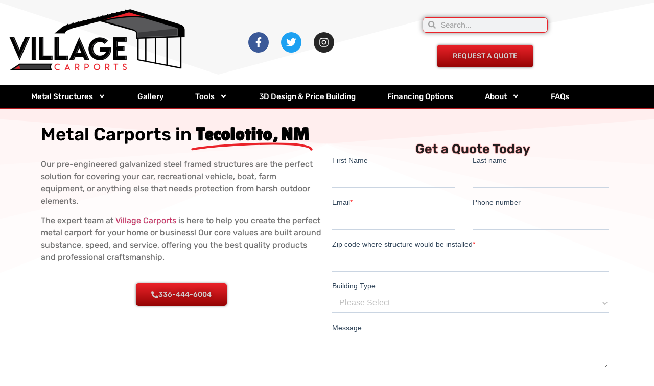

--- FILE ---
content_type: text/html; charset=UTF-8
request_url: https://villagecarports.com/metal-carports-tecolotito-nm/
body_size: 22498
content:
<!doctype html>
<html lang="en-US">
<head>
	<meta charset="UTF-8">
	<meta name="viewport" content="width=device-width, initial-scale=1">
	<link rel="profile" href="https://gmpg.org/xfn/11">
	<title>MPG TEMPLATE City Carports &#8211; Village Carports</title>
<meta name='robots' content='max-image-preview:large' />
<link rel="canonical" href="https://villagecarports.com/metal-carports-tecolotito-nm/">
<link rel='dns-prefetch' href='//js.hs-scripts.com' />
<link rel='dns-prefetch' href='//www.googletagmanager.com' />
<link rel='dns-prefetch' href='//pagead2.googlesyndication.com' />
<link rel="alternate" type="application/rss+xml" title="Village Carports &raquo; Feed" href="https://villagecarports.com/feed/" />
<link rel="alternate" type="application/rss+xml" title="Village Carports &raquo; Comments Feed" href="https://villagecarports.com/comments/feed/" />
<link rel="alternate" title="oEmbed (JSON)" type="application/json+oembed" href="https://villagecarports.com/wp-json/oembed/1.0/embed?url=https%3A%2F%2Fvillagecarports.com%2Fmetal-carports-tecolotito-nm" />
<link rel="alternate" title="oEmbed (XML)" type="text/xml+oembed" href="https://villagecarports.com/wp-json/oembed/1.0/embed?url=https%3A%2F%2Fvillagecarports.com%2Fmetal-carports-tecolotito-nm&#038;format=xml" />

<link data-optimized="2" rel="stylesheet" href="https://villagecarports.com/wp-content/litespeed/css/e42de8213f4459c83f10d573f22d2352.css?ver=f1213" />




































<script src="https://villagecarports.com/wp-includes/js/jquery/jquery.min.js?ver=3.7.1" id="jquery-core-js"></script>
<script src="https://villagecarports.com/wp-includes/js/jquery/jquery-migrate.min.js?ver=3.4.1" id="jquery-migrate-js"></script>
<script id="3d-flip-book-client-locale-loader-js-extra">
var FB3D_CLIENT_LOCALE = {"ajaxurl":"https://villagecarports.com/wp-admin/admin-ajax.php","dictionary":{"Table of contents":"Table of contents","Close":"Close","Bookmarks":"Bookmarks","Thumbnails":"Thumbnails","Search":"Search","Share":"Share","Facebook":"Facebook","Twitter":"Twitter","Email":"Email","Play":"Play","Previous page":"Previous page","Next page":"Next page","Zoom in":"Zoom in","Zoom out":"Zoom out","Fit view":"Fit view","Auto play":"Auto play","Full screen":"Full screen","More":"More","Smart pan":"Smart pan","Single page":"Single page","Sounds":"Sounds","Stats":"Stats","Print":"Print","Download":"Download","Goto first page":"Goto first page","Goto last page":"Goto last page"},"images":"https://villagecarports.com/wp-content/plugins/interactive-3d-flipbook-powered-physics-engine/assets/images/","jsData":{"urls":[],"posts":{"ids_mis":[],"ids":[]},"pages":[],"firstPages":[],"bookCtrlProps":[],"bookTemplates":[]},"key":"3d-flip-book","pdfJS":{"pdfJsLib":"https://villagecarports.com/wp-content/plugins/interactive-3d-flipbook-powered-physics-engine/assets/js/pdf.min.js?ver=4.3.136","pdfJsWorker":"https://villagecarports.com/wp-content/plugins/interactive-3d-flipbook-powered-physics-engine/assets/js/pdf.worker.js?ver=4.3.136","stablePdfJsLib":"https://villagecarports.com/wp-content/plugins/interactive-3d-flipbook-powered-physics-engine/assets/js/stable/pdf.min.js?ver=2.5.207","stablePdfJsWorker":"https://villagecarports.com/wp-content/plugins/interactive-3d-flipbook-powered-physics-engine/assets/js/stable/pdf.worker.js?ver=2.5.207","pdfJsCMapUrl":"https://villagecarports.com/wp-content/plugins/interactive-3d-flipbook-powered-physics-engine/assets/cmaps/"},"cacheurl":"https://villagecarports.com/wp-content/uploads/3d-flip-book/cache/","pluginsurl":"https://villagecarports.com/wp-content/plugins/","pluginurl":"https://villagecarports.com/wp-content/plugins/interactive-3d-flipbook-powered-physics-engine/","thumbnailSize":{"width":"150","height":"150"},"version":"1.16.17"};
//# sourceURL=3d-flip-book-client-locale-loader-js-extra
</script>
<script src="https://villagecarports.com/wp-content/plugins/interactive-3d-flipbook-powered-physics-engine/assets/js/client-locale-loader.js?ver=1.16.17" id="3d-flip-book-client-locale-loader-js" async data-wp-strategy="async"></script>
<script src="https://villagecarports.com/wp-content/plugins/woocommerce/assets/js/jquery-blockui/jquery.blockUI.min.js?ver=2.7.0-wc.10.4.3" id="wc-jquery-blockui-js" defer data-wp-strategy="defer"></script>
<script id="wc-add-to-cart-js-extra">
var wc_add_to_cart_params = {"ajax_url":"/wp-admin/admin-ajax.php","wc_ajax_url":"/?wc-ajax=%%endpoint%%","i18n_view_cart":"View cart","cart_url":"https://villagecarports.com","is_cart":"","cart_redirect_after_add":"no"};
//# sourceURL=wc-add-to-cart-js-extra
</script>
<script src="https://villagecarports.com/wp-content/plugins/woocommerce/assets/js/frontend/add-to-cart.min.js?ver=10.4.3" id="wc-add-to-cart-js" defer data-wp-strategy="defer"></script>
<script src="https://villagecarports.com/wp-content/plugins/woocommerce/assets/js/js-cookie/js.cookie.min.js?ver=2.1.4-wc.10.4.3" id="wc-js-cookie-js" defer data-wp-strategy="defer"></script>
<script id="woocommerce-js-extra">
var woocommerce_params = {"ajax_url":"/wp-admin/admin-ajax.php","wc_ajax_url":"/?wc-ajax=%%endpoint%%","i18n_password_show":"Show password","i18n_password_hide":"Hide password"};
//# sourceURL=woocommerce-js-extra
</script>
<script src="https://villagecarports.com/wp-content/plugins/woocommerce/assets/js/frontend/woocommerce.min.js?ver=10.4.3" id="woocommerce-js" defer data-wp-strategy="defer"></script>
<script src="https://villagecarports.com/wp-content/plugins/wp-file-upload/js/wordpress_file_upload_functions.js?ver=6.9" id="wordpress_file_upload_script-js"></script>
<script src="https://villagecarports.com/wp-includes/js/jquery/ui/core.min.js?ver=1.13.3" id="jquery-ui-core-js"></script>
<script src="https://villagecarports.com/wp-includes/js/jquery/ui/datepicker.min.js?ver=1.13.3" id="jquery-ui-datepicker-js"></script>
<script id="jquery-ui-datepicker-js-after">
jQuery(function(jQuery){jQuery.datepicker.setDefaults({"closeText":"Close","currentText":"Today","monthNames":["January","February","March","April","May","June","July","August","September","October","November","December"],"monthNamesShort":["Jan","Feb","Mar","Apr","May","Jun","Jul","Aug","Sep","Oct","Nov","Dec"],"nextText":"Next","prevText":"Previous","dayNames":["Sunday","Monday","Tuesday","Wednesday","Thursday","Friday","Saturday"],"dayNamesShort":["Sun","Mon","Tue","Wed","Thu","Fri","Sat"],"dayNamesMin":["S","M","T","W","T","F","S"],"dateFormat":"MM d, yy","firstDay":1,"isRTL":false});});
//# sourceURL=jquery-ui-datepicker-js-after
</script>
<script src="https://villagecarports.com/wp-content/plugins/wp-file-upload/vendor/jquery/jquery-ui-timepicker-addon.min.js?ver=6.9" id="jquery-ui-timepicker-addon-js-js"></script>

<!-- Google tag (gtag.js) snippet added by Site Kit -->
<!-- Google Analytics snippet added by Site Kit -->
<script src="https://www.googletagmanager.com/gtag/js?id=G-TL94C8C8GK" id="google_gtagjs-js" async></script>
<script id="google_gtagjs-js-after">
window.dataLayer = window.dataLayer || [];function gtag(){dataLayer.push(arguments);}
gtag("set","linker",{"domains":["villagecarports.com"]});
gtag("js", new Date());
gtag("set", "developer_id.dZTNiMT", true);
gtag("config", "G-TL94C8C8GK");
//# sourceURL=google_gtagjs-js-after
</script>
<link rel="https://api.w.org/" href="https://villagecarports.com/wp-json/" /><link rel="alternate" title="JSON" type="application/json" href="https://villagecarports.com/wp-json/wp/v2/pages/25814" /><link rel="EditURI" type="application/rsd+xml" title="RSD" href="https://villagecarports.com/xmlrpc.php?rsd" />
<meta name="generator" content="WordPress 6.9" />
<meta name="generator" content="WooCommerce 10.4.3" />
<link rel='shortlink' href='https://villagecarports.com/?p=25814' />
<meta name="generator" content="Site Kit by Google 1.168.0" />			<!-- DO NOT COPY THIS SNIPPET! Start of Page Analytics Tracking for HubSpot WordPress plugin v11.3.33-->
			<script class="hsq-set-content-id" data-content-id="standard-page">
				var _hsq = _hsq || [];
				_hsq.push(["setContentType", "standard-page"]);
			</script>
			<!-- DO NOT COPY THIS SNIPPET! End of Page Analytics Tracking for HubSpot WordPress plugin -->
				<noscript><style>.woocommerce-product-gallery{ opacity: 1 !important; }</style></noscript>
	
<!-- Google AdSense meta tags added by Site Kit -->
<meta name="google-adsense-platform-account" content="ca-host-pub-2644536267352236">
<meta name="google-adsense-platform-domain" content="sitekit.withgoogle.com">
<!-- End Google AdSense meta tags added by Site Kit -->
<meta name="generator" content="Elementor 3.34.1; features: e_font_icon_svg, additional_custom_breakpoints; settings: css_print_method-external, google_font-enabled, font_display-auto">
			
			
<!-- Google AdSense snippet added by Site Kit -->
<script async src="https://pagead2.googlesyndication.com/pagead/js/adsbygoogle.js?client=ca-pub-5851926736062534&amp;host=ca-host-pub-2644536267352236" crossorigin="anonymous"></script>

<!-- End Google AdSense snippet added by Site Kit -->
<link rel="icon" href="https://cdn.villagecarports.com/2021/07/apple-icon-100x100.png" sizes="32x32" />
<link rel="icon" href="https://cdn.villagecarports.com/2021/07/apple-icon.png" sizes="192x192" />
<link rel="apple-touch-icon" href="https://cdn.villagecarports.com/2021/07/apple-icon.png" />
<meta name="msapplication-TileImage" content="https://cdn.villagecarports.com/2021/07/apple-icon.png" />
		
		</head>
<body class="wp-singular page-template page-template-elementor_header_footer page page-id-25814 wp-custom-logo wp-embed-responsive wp-theme-hello-elementor theme-hello-elementor woocommerce-no-js eio-default hello-elementor-default elementor-default elementor-template-full-width elementor-kit-22485 elementor-page elementor-page-25814">


<a class="skip-link screen-reader-text" href="#content">Skip to content</a>

		<header data-elementor-type="header" data-elementor-id="22486" class="elementor elementor-22486 elementor-location-header" data-elementor-post-type="elementor_library">
					<header class="elementor-section elementor-top-section elementor-element elementor-element-2047f09f elementor-section-content-middle elementor-section-height-min-height elementor-section-boxed elementor-section-height-default elementor-section-items-middle" data-id="2047f09f" data-element_type="section" data-settings="{&quot;background_background&quot;:&quot;classic&quot;,&quot;shape_divider_top&quot;:&quot;pyramids&quot;,&quot;sticky_on&quot;:[&quot;desktop&quot;],&quot;sticky&quot;:&quot;top&quot;,&quot;sticky_offset&quot;:0,&quot;sticky_effects_offset&quot;:0,&quot;sticky_anchor_link_offset&quot;:0}">
					<div class="elementor-shape elementor-shape-top" aria-hidden="true" data-negative="false">
			<svg xmlns="http://www.w3.org/2000/svg" viewBox="0 0 1000 100" preserveAspectRatio="none">
	<path class="elementor-shape-fill" d="M761.9,44.1L643.1,27.2L333.8,98L0,3.8V0l1000,0v3.9"/>
</svg>		</div>
					<div class="elementor-container elementor-column-gap-default">
					<div class="elementor-column elementor-col-33 elementor-top-column elementor-element elementor-element-724220a2" data-id="724220a2" data-element_type="column">
			<div class="elementor-widget-wrap elementor-element-populated">
						<div class="elementor-element elementor-element-d43e8fd elementor-widget elementor-widget-theme-site-logo elementor-widget-image" data-id="d43e8fd" data-element_type="widget" data-widget_type="theme-site-logo.default">
											<a href="https://villagecarports.com">
			<img loading="lazy" width="600" height="243" src="https://cdn.villagecarports.com/2022/12/VillageCarports_FullLogo-e1672330027319-600x243.png" class="attachment-woocommerce_single size-woocommerce_single wp-image-25166" alt="" srcset="https://cdn.villagecarports.com/2022/12/VillageCarports_FullLogo-e1672330027319-300x122.png 300w, https://cdn.villagecarports.com/2022/12/VillageCarports_FullLogo-e1672330027319-1024x415.png 1024w, https://cdn.villagecarports.com/2022/12/VillageCarports_FullLogo-e1672330027319-768x312.png 768w, https://cdn.villagecarports.com/2022/12/VillageCarports_FullLogo-e1672330027319-1536x623.png 1536w, https://cdn.villagecarports.com/2022/12/VillageCarports_FullLogo-e1672330027319-600x243.png 600w, https://cdn.villagecarports.com/2022/12/VillageCarports_FullLogo-e1672330027319.png 1750w" sizes="(max-width: 600px) 100vw, 600px" />				</a>
											</div>
					</div>
		</div>
				<div class="elementor-column elementor-col-33 elementor-top-column elementor-element elementor-element-1c0f014a" data-id="1c0f014a" data-element_type="column">
			<div class="elementor-widget-wrap elementor-element-populated">
						<div class="elementor-element elementor-element-1c12ab4 e-grid-align-mobile-right elementor-shape-rounded elementor-grid-0 e-grid-align-center elementor-widget elementor-widget-social-icons" data-id="1c12ab4" data-element_type="widget" data-widget_type="social-icons.default">
							<div class="elementor-social-icons-wrapper elementor-grid" role="list">
							<span class="elementor-grid-item" role="listitem">
					<a class="elementor-icon elementor-social-icon elementor-social-icon-facebook-f elementor-animation-grow elementor-repeater-item-33c82ad" href="https://facebook.com/villagecarportsnc" target="_blank">
						<span class="elementor-screen-only">Facebook-f</span>
						<svg aria-hidden="true" class="e-font-icon-svg e-fab-facebook-f" viewBox="0 0 320 512" xmlns="http://www.w3.org/2000/svg"><path d="M279.14 288l14.22-92.66h-88.91v-60.13c0-25.35 12.42-50.06 52.24-50.06h40.42V6.26S260.43 0 225.36 0c-73.22 0-121.08 44.38-121.08 124.72v70.62H22.89V288h81.39v224h100.17V288z"></path></svg>					</a>
				</span>
							<span class="elementor-grid-item" role="listitem">
					<a class="elementor-icon elementor-social-icon elementor-social-icon-twitter elementor-animation-grow elementor-repeater-item-dc6a85e" href="https://twitter.com/villagecarports" target="_blank">
						<span class="elementor-screen-only">Twitter</span>
						<svg aria-hidden="true" class="e-font-icon-svg e-fab-twitter" viewBox="0 0 512 512" xmlns="http://www.w3.org/2000/svg"><path d="M459.37 151.716c.325 4.548.325 9.097.325 13.645 0 138.72-105.583 298.558-298.558 298.558-59.452 0-114.68-17.219-161.137-47.106 8.447.974 16.568 1.299 25.34 1.299 49.055 0 94.213-16.568 130.274-44.832-46.132-.975-84.792-31.188-98.112-72.772 6.498.974 12.995 1.624 19.818 1.624 9.421 0 18.843-1.3 27.614-3.573-48.081-9.747-84.143-51.98-84.143-102.985v-1.299c13.969 7.797 30.214 12.67 47.431 13.319-28.264-18.843-46.781-51.005-46.781-87.391 0-19.492 5.197-37.36 14.294-52.954 51.655 63.675 129.3 105.258 216.365 109.807-1.624-7.797-2.599-15.918-2.599-24.04 0-57.828 46.782-104.934 104.934-104.934 30.213 0 57.502 12.67 76.67 33.137 23.715-4.548 46.456-13.32 66.599-25.34-7.798 24.366-24.366 44.833-46.132 57.827 21.117-2.273 41.584-8.122 60.426-16.243-14.292 20.791-32.161 39.308-52.628 54.253z"></path></svg>					</a>
				</span>
							<span class="elementor-grid-item" role="listitem">
					<a class="elementor-icon elementor-social-icon elementor-social-icon-instagram elementor-animation-grow elementor-repeater-item-6a2b261" href="https://instagram.com/villagecarports" target="_blank">
						<span class="elementor-screen-only">Instagram</span>
						<svg aria-hidden="true" class="e-font-icon-svg e-fab-instagram" viewBox="0 0 448 512" xmlns="http://www.w3.org/2000/svg"><path d="M224.1 141c-63.6 0-114.9 51.3-114.9 114.9s51.3 114.9 114.9 114.9S339 319.5 339 255.9 287.7 141 224.1 141zm0 189.6c-41.1 0-74.7-33.5-74.7-74.7s33.5-74.7 74.7-74.7 74.7 33.5 74.7 74.7-33.6 74.7-74.7 74.7zm146.4-194.3c0 14.9-12 26.8-26.8 26.8-14.9 0-26.8-12-26.8-26.8s12-26.8 26.8-26.8 26.8 12 26.8 26.8zm76.1 27.2c-1.7-35.9-9.9-67.7-36.2-93.9-26.2-26.2-58-34.4-93.9-36.2-37-2.1-147.9-2.1-184.9 0-35.8 1.7-67.6 9.9-93.9 36.1s-34.4 58-36.2 93.9c-2.1 37-2.1 147.9 0 184.9 1.7 35.9 9.9 67.7 36.2 93.9s58 34.4 93.9 36.2c37 2.1 147.9 2.1 184.9 0 35.9-1.7 67.7-9.9 93.9-36.2 26.2-26.2 34.4-58 36.2-93.9 2.1-37 2.1-147.8 0-184.8zM398.8 388c-7.8 19.6-22.9 34.7-42.6 42.6-29.5 11.7-99.5 9-132.1 9s-102.7 2.6-132.1-9c-19.6-7.8-34.7-22.9-42.6-42.6-11.7-29.5-9-99.5-9-132.1s-2.6-102.7 9-132.1c7.8-19.6 22.9-34.7 42.6-42.6 29.5-11.7 99.5-9 132.1-9s102.7-2.6 132.1 9c19.6 7.8 34.7 22.9 42.6 42.6 11.7 29.5 9 99.5 9 132.1s2.7 102.7-9 132.1z"></path></svg>					</a>
				</span>
					</div>
						</div>
					</div>
		</div>
				<div class="elementor-column elementor-col-33 elementor-top-column elementor-element elementor-element-979e02c" data-id="979e02c" data-element_type="column">
			<div class="elementor-widget-wrap elementor-element-populated">
						<div class="elementor-element elementor-element-1b94d874 elementor-search-form--skin-minimal elementor-widget__width-auto elementor-hidden-phone elementor-hidden-tablet elementor-widget elementor-widget-search-form" data-id="1b94d874" data-element_type="widget" data-settings="{&quot;skin&quot;:&quot;minimal&quot;}" data-widget_type="search-form.default">
							<search role="search">
			<form class="elementor-search-form" action="https://villagecarports.com" method="get">
												<div class="elementor-search-form__container">
					<label class="elementor-screen-only" for="elementor-search-form-1b94d874">Search</label>

											<div class="elementor-search-form__icon">
							<div class="e-font-icon-svg-container"><svg aria-hidden="true" class="e-font-icon-svg e-fas-search" viewBox="0 0 512 512" xmlns="http://www.w3.org/2000/svg"><path d="M505 442.7L405.3 343c-4.5-4.5-10.6-7-17-7H372c27.6-35.3 44-79.7 44-128C416 93.1 322.9 0 208 0S0 93.1 0 208s93.1 208 208 208c48.3 0 92.7-16.4 128-44v16.3c0 6.4 2.5 12.5 7 17l99.7 99.7c9.4 9.4 24.6 9.4 33.9 0l28.3-28.3c9.4-9.4 9.4-24.6.1-34zM208 336c-70.7 0-128-57.2-128-128 0-70.7 57.2-128 128-128 70.7 0 128 57.2 128 128 0 70.7-57.2 128-128 128z"></path></svg></div>							<span class="elementor-screen-only">Search</span>
						</div>
					
					<input id="elementor-search-form-1b94d874" placeholder="Search..." class="elementor-search-form__input" type="search" name="s" value="">
					
					
									</div>
			</form>
		</search>
						</div>
				<div class="elementor-element elementor-element-be47944 elementor-align-center elementor-mobile-align-center elementor-hidden-tablet elementor-hidden-mobile elementor-widget elementor-widget-button" data-id="be47944" data-element_type="widget" data-widget_type="button.default">
										<a class="elementor-button elementor-button-link elementor-size-md" href="https://villagecarports.com/contact/">
						<span class="elementor-button-content-wrapper">
									<span class="elementor-button-text">Request a Quote</span>
					</span>
					</a>
								</div>
					</div>
		</div>
					</div>
		</header>
				<nav class="elementor-section elementor-top-section elementor-element elementor-element-3d148d36 elementor-section-content-space-evenly elementor-section-boxed elementor-section-height-default elementor-section-height-default" data-id="3d148d36" data-element_type="section" data-settings="{&quot;background_background&quot;:&quot;classic&quot;,&quot;sticky&quot;:&quot;top&quot;,&quot;sticky_offset&quot;:165,&quot;sticky_offset_mobile&quot;:0,&quot;sticky_on&quot;:[&quot;desktop&quot;,&quot;tablet&quot;,&quot;mobile&quot;],&quot;sticky_effects_offset&quot;:0,&quot;sticky_anchor_link_offset&quot;:0}">
						<div class="elementor-container elementor-column-gap-no">
					<div class="elementor-column elementor-col-50 elementor-top-column elementor-element elementor-element-e738756" data-id="e738756" data-element_type="column" data-settings="{&quot;background_background&quot;:&quot;classic&quot;}">
			<div class="elementor-widget-wrap elementor-element-populated">
						<div class="elementor-element elementor-element-2d4bbb47 elementor-nav-menu__align-justify elementor-nav-menu--dropdown-mobile elementor-nav-menu--stretch elementor-nav-menu__text-align-aside elementor-nav-menu--toggle elementor-nav-menu--burger elementor-widget elementor-widget-nav-menu" data-id="2d4bbb47" data-element_type="widget" data-settings="{&quot;full_width&quot;:&quot;stretch&quot;,&quot;sticky&quot;:&quot;top&quot;,&quot;_animation&quot;:&quot;none&quot;,&quot;submenu_icon&quot;:{&quot;value&quot;:&quot;&lt;svg aria-hidden=\&quot;true\&quot; class=\&quot;e-font-icon-svg e-fas-angle-down\&quot; viewBox=\&quot;0 0 320 512\&quot; xmlns=\&quot;http:\/\/www.w3.org\/2000\/svg\&quot;&gt;&lt;path d=\&quot;M143 352.3L7 216.3c-9.4-9.4-9.4-24.6 0-33.9l22.6-22.6c9.4-9.4 24.6-9.4 33.9 0l96.4 96.4 96.4-96.4c9.4-9.4 24.6-9.4 33.9 0l22.6 22.6c9.4 9.4 9.4 24.6 0 33.9l-136 136c-9.2 9.4-24.4 9.4-33.8 0z\&quot;&gt;&lt;\/path&gt;&lt;\/svg&gt;&quot;,&quot;library&quot;:&quot;fa-solid&quot;},&quot;layout&quot;:&quot;horizontal&quot;,&quot;toggle&quot;:&quot;burger&quot;,&quot;sticky_on&quot;:[&quot;desktop&quot;,&quot;tablet&quot;,&quot;mobile&quot;],&quot;sticky_offset&quot;:0,&quot;sticky_effects_offset&quot;:0,&quot;sticky_anchor_link_offset&quot;:0}" data-widget_type="nav-menu.default">
								<nav aria-label="Menu" class="elementor-nav-menu--main elementor-nav-menu__container elementor-nav-menu--layout-horizontal e--pointer-text e--animation-grow">
				<ul id="menu-1-2d4bbb47" class="elementor-nav-menu"><li class="menu-item menu-item-type-taxonomy menu-item-object-product_cat menu-item-has-children menu-item-22491"><a href="https://villagecarports.com/product-category/metal-structure/" class="elementor-item">Metal Structures</a>
<ul class="sub-menu elementor-nav-menu--dropdown">
	<li class="menu-item menu-item-type-post_type menu-item-object-page menu-item-25574"><a href="https://villagecarports.com/metal-barns/" class="elementor-sub-item">Barns</a></li>
	<li class="menu-item menu-item-type-post_type menu-item-object-page menu-item-25444"><a href="https://villagecarports.com/metal-carports/" class="elementor-sub-item">Carports</a></li>
	<li class="menu-item menu-item-type-post_type menu-item-object-page menu-item-25609"><a href="https://villagecarports.com/metal-combo-units/" class="elementor-sub-item">Combo Units</a></li>
	<li class="menu-item menu-item-type-post_type menu-item-object-page menu-item-25633"><a href="https://villagecarports.com/metal-commercial-buildings/" class="elementor-sub-item">Commercial Buildings</a></li>
	<li class="menu-item menu-item-type-post_type menu-item-object-page menu-item-25472"><a href="https://villagecarports.com/metal-garages/" class="elementor-sub-item">Garages</a></li>
	<li class="menu-item menu-item-type-post_type menu-item-object-page menu-item-25599"><a href="https://villagecarports.com/metal-rv-covers/" class="elementor-sub-item">RV Covers</a></li>
</ul>
</li>
<li class="menu-item menu-item-type-post_type menu-item-object-page menu-item-22514"><a href="https://villagecarports.com/gallery/" class="elementor-item">Gallery</a></li>
<li class="menu-item menu-item-type-custom menu-item-object-custom menu-item-has-children menu-item-22489"><a href="#" class="elementor-item elementor-item-anchor">Tools</a>
<ul class="sub-menu elementor-nav-menu--dropdown">
	<li class="menu-item menu-item-type-post_type menu-item-object-page menu-item-22513"><a href="https://villagecarports.com/color-chart/" class="elementor-sub-item">Color Chart</a></li>
	<li class="menu-item menu-item-type-post_type menu-item-object-page menu-item-26762"><a href="https://villagecarports.com/pricing-flyers/" class="elementor-sub-item">Pricing Flyers</a></li>
	<li class="menu-item menu-item-type-post_type menu-item-object-page menu-item-23224"><a href="https://villagecarports.com/roof-styles/" class="elementor-sub-item">Roof Styles</a></li>
	<li class="menu-item menu-item-type-post_type menu-item-object-page menu-item-22519"><a href="https://villagecarports.com/lead-time-map/" class="elementor-sub-item">Lead Time Map</a></li>
	<li class="menu-item menu-item-type-custom menu-item-object-custom menu-item-22490"><a target="_blank" href="https://www.eaglecarports.com/color-picker" class="elementor-sub-item">Visual Color Picker</a></li>
	<li class="menu-item menu-item-type-custom menu-item-object-custom menu-item-22499"><a target="_blank" href="https://www.eaglecarports.com/component-visualizer" class="elementor-sub-item">Component Visualizer</a></li>
</ul>
</li>
<li class="menu-item menu-item-type-custom menu-item-object-custom menu-item-22500"><a target="_blank" href="https://build.eaglecarports.com/?dealer=D0014735-MAIN/" class="elementor-item">3D Design &#038; Price Building</a></li>
<li class="menu-item menu-item-type-post_type menu-item-object-page menu-item-24711"><a href="https://villagecarports.com/financing/" class="elementor-item">Financing Options</a></li>
<li class="menu-item menu-item-type-post_type menu-item-object-page menu-item-has-children menu-item-22515"><a href="https://villagecarports.com/about/" class="elementor-item">About</a>
<ul class="sub-menu elementor-nav-menu--dropdown">
	<li class="menu-item menu-item-type-post_type menu-item-object-page menu-item-22517"><a href="https://villagecarports.com/about/" class="elementor-sub-item">Our Company</a></li>
	<li class="menu-item menu-item-type-post_type menu-item-object-page menu-item-25763"><a href="https://villagecarports.com/service-area/" class="elementor-sub-item">Service Area</a></li>
	<li class="menu-item menu-item-type-post_type menu-item-object-page menu-item-22518"><a href="https://villagecarports.com/contact/" class="elementor-sub-item">Contact Us</a></li>
	<li class="menu-item menu-item-type-post_type menu-item-object-page menu-item-22516"><a href="https://villagecarports.com/reviews/" class="elementor-sub-item">Testimonials</a></li>
</ul>
</li>
<li class="menu-item menu-item-type-post_type menu-item-object-page menu-item-22512"><a href="https://villagecarports.com/faqs/" class="elementor-item">FAQs</a></li>
</ul>			</nav>
					<div class="elementor-menu-toggle" role="button" tabindex="0" aria-label="Menu Toggle" aria-expanded="false">
			<svg aria-hidden="true" role="presentation" class="elementor-menu-toggle__icon--open e-font-icon-svg e-eicon-menu-bar" viewBox="0 0 1000 1000" xmlns="http://www.w3.org/2000/svg"><path d="M104 333H896C929 333 958 304 958 271S929 208 896 208H104C71 208 42 237 42 271S71 333 104 333ZM104 583H896C929 583 958 554 958 521S929 458 896 458H104C71 458 42 487 42 521S71 583 104 583ZM104 833H896C929 833 958 804 958 771S929 708 896 708H104C71 708 42 737 42 771S71 833 104 833Z"></path></svg><svg aria-hidden="true" role="presentation" class="elementor-menu-toggle__icon--close e-font-icon-svg e-eicon-close" viewBox="0 0 1000 1000" xmlns="http://www.w3.org/2000/svg"><path d="M742 167L500 408 258 167C246 154 233 150 217 150 196 150 179 158 167 167 154 179 150 196 150 212 150 229 154 242 171 254L408 500 167 742C138 771 138 800 167 829 196 858 225 858 254 829L496 587 738 829C750 842 767 846 783 846 800 846 817 842 829 829 842 817 846 804 846 783 846 767 842 750 829 737L588 500 833 258C863 229 863 200 833 171 804 137 775 137 742 167Z"></path></svg>		</div>
					<nav class="elementor-nav-menu--dropdown elementor-nav-menu__container" aria-hidden="true">
				<ul id="menu-2-2d4bbb47" class="elementor-nav-menu"><li class="menu-item menu-item-type-taxonomy menu-item-object-product_cat menu-item-has-children menu-item-22491"><a href="https://villagecarports.com/product-category/metal-structure/" class="elementor-item" tabindex="-1">Metal Structures</a>
<ul class="sub-menu elementor-nav-menu--dropdown">
	<li class="menu-item menu-item-type-post_type menu-item-object-page menu-item-25574"><a href="https://villagecarports.com/metal-barns/" class="elementor-sub-item" tabindex="-1">Barns</a></li>
	<li class="menu-item menu-item-type-post_type menu-item-object-page menu-item-25444"><a href="https://villagecarports.com/metal-carports/" class="elementor-sub-item" tabindex="-1">Carports</a></li>
	<li class="menu-item menu-item-type-post_type menu-item-object-page menu-item-25609"><a href="https://villagecarports.com/metal-combo-units/" class="elementor-sub-item" tabindex="-1">Combo Units</a></li>
	<li class="menu-item menu-item-type-post_type menu-item-object-page menu-item-25633"><a href="https://villagecarports.com/metal-commercial-buildings/" class="elementor-sub-item" tabindex="-1">Commercial Buildings</a></li>
	<li class="menu-item menu-item-type-post_type menu-item-object-page menu-item-25472"><a href="https://villagecarports.com/metal-garages/" class="elementor-sub-item" tabindex="-1">Garages</a></li>
	<li class="menu-item menu-item-type-post_type menu-item-object-page menu-item-25599"><a href="https://villagecarports.com/metal-rv-covers/" class="elementor-sub-item" tabindex="-1">RV Covers</a></li>
</ul>
</li>
<li class="menu-item menu-item-type-post_type menu-item-object-page menu-item-22514"><a href="https://villagecarports.com/gallery/" class="elementor-item" tabindex="-1">Gallery</a></li>
<li class="menu-item menu-item-type-custom menu-item-object-custom menu-item-has-children menu-item-22489"><a href="#" class="elementor-item elementor-item-anchor" tabindex="-1">Tools</a>
<ul class="sub-menu elementor-nav-menu--dropdown">
	<li class="menu-item menu-item-type-post_type menu-item-object-page menu-item-22513"><a href="https://villagecarports.com/color-chart/" class="elementor-sub-item" tabindex="-1">Color Chart</a></li>
	<li class="menu-item menu-item-type-post_type menu-item-object-page menu-item-26762"><a href="https://villagecarports.com/pricing-flyers/" class="elementor-sub-item" tabindex="-1">Pricing Flyers</a></li>
	<li class="menu-item menu-item-type-post_type menu-item-object-page menu-item-23224"><a href="https://villagecarports.com/roof-styles/" class="elementor-sub-item" tabindex="-1">Roof Styles</a></li>
	<li class="menu-item menu-item-type-post_type menu-item-object-page menu-item-22519"><a href="https://villagecarports.com/lead-time-map/" class="elementor-sub-item" tabindex="-1">Lead Time Map</a></li>
	<li class="menu-item menu-item-type-custom menu-item-object-custom menu-item-22490"><a target="_blank" href="https://www.eaglecarports.com/color-picker" class="elementor-sub-item" tabindex="-1">Visual Color Picker</a></li>
	<li class="menu-item menu-item-type-custom menu-item-object-custom menu-item-22499"><a target="_blank" href="https://www.eaglecarports.com/component-visualizer" class="elementor-sub-item" tabindex="-1">Component Visualizer</a></li>
</ul>
</li>
<li class="menu-item menu-item-type-custom menu-item-object-custom menu-item-22500"><a target="_blank" href="https://build.eaglecarports.com/?dealer=D0014735-MAIN/" class="elementor-item" tabindex="-1">3D Design &#038; Price Building</a></li>
<li class="menu-item menu-item-type-post_type menu-item-object-page menu-item-24711"><a href="https://villagecarports.com/financing/" class="elementor-item" tabindex="-1">Financing Options</a></li>
<li class="menu-item menu-item-type-post_type menu-item-object-page menu-item-has-children menu-item-22515"><a href="https://villagecarports.com/about/" class="elementor-item" tabindex="-1">About</a>
<ul class="sub-menu elementor-nav-menu--dropdown">
	<li class="menu-item menu-item-type-post_type menu-item-object-page menu-item-22517"><a href="https://villagecarports.com/about/" class="elementor-sub-item" tabindex="-1">Our Company</a></li>
	<li class="menu-item menu-item-type-post_type menu-item-object-page menu-item-25763"><a href="https://villagecarports.com/service-area/" class="elementor-sub-item" tabindex="-1">Service Area</a></li>
	<li class="menu-item menu-item-type-post_type menu-item-object-page menu-item-22518"><a href="https://villagecarports.com/contact/" class="elementor-sub-item" tabindex="-1">Contact Us</a></li>
	<li class="menu-item menu-item-type-post_type menu-item-object-page menu-item-22516"><a href="https://villagecarports.com/reviews/" class="elementor-sub-item" tabindex="-1">Testimonials</a></li>
</ul>
</li>
<li class="menu-item menu-item-type-post_type menu-item-object-page menu-item-22512"><a href="https://villagecarports.com/faqs/" class="elementor-item" tabindex="-1">FAQs</a></li>
</ul>			</nav>
						</div>
					</div>
		</div>
				<div class="elementor-column elementor-col-50 elementor-top-column elementor-element elementor-element-620833de elementor-hidden-desktop elementor-hidden-tablet" data-id="620833de" data-element_type="column">
			<div class="elementor-widget-wrap elementor-element-populated">
						<div class="elementor-element elementor-element-68eb80c elementor-search-form--skin-minimal elementor-widget__width-auto elementor-hidden-desktop elementor-hidden-tablet elementor-widget elementor-widget-search-form" data-id="68eb80c" data-element_type="widget" data-settings="{&quot;skin&quot;:&quot;minimal&quot;}" data-widget_type="search-form.default">
							<search role="search">
			<form class="elementor-search-form" action="https://villagecarports.com" method="get">
												<div class="elementor-search-form__container">
					<label class="elementor-screen-only" for="elementor-search-form-68eb80c">Search</label>

											<div class="elementor-search-form__icon">
							<div class="e-font-icon-svg-container"><svg aria-hidden="true" class="e-font-icon-svg e-fas-search" viewBox="0 0 512 512" xmlns="http://www.w3.org/2000/svg"><path d="M505 442.7L405.3 343c-4.5-4.5-10.6-7-17-7H372c27.6-35.3 44-79.7 44-128C416 93.1 322.9 0 208 0S0 93.1 0 208s93.1 208 208 208c48.3 0 92.7-16.4 128-44v16.3c0 6.4 2.5 12.5 7 17l99.7 99.7c9.4 9.4 24.6 9.4 33.9 0l28.3-28.3c9.4-9.4 9.4-24.6.1-34zM208 336c-70.7 0-128-57.2-128-128 0-70.7 57.2-128 128-128 70.7 0 128 57.2 128 128 0 70.7-57.2 128-128 128z"></path></svg></div>							<span class="elementor-screen-only">Search</span>
						</div>
					
					<input id="elementor-search-form-68eb80c" placeholder="Search..." class="elementor-search-form__input" type="search" name="s" value="">
					
					
									</div>
			</form>
		</search>
						</div>
					</div>
		</div>
					</div>
		</nav>
				</header>
				<div data-elementor-type="wp-page" data-elementor-id="25814" class="elementor elementor-25814" data-elementor-post-type="page">
				<div class="elementor-element elementor-element-4393364a e-flex e-con-boxed e-con e-parent" data-id="4393364a" data-element_type="container" data-settings="{&quot;background_background&quot;:&quot;slideshow&quot;,&quot;shape_divider_top&quot;:&quot;opacity-fan&quot;,&quot;shape_divider_bottom&quot;:&quot;opacity-fan&quot;,&quot;background_slideshow_gallery&quot;:[],&quot;background_slideshow_slide_duration&quot;:5000,&quot;background_slideshow_slide_transition&quot;:&quot;fade&quot;,&quot;background_slideshow_transition_duration&quot;:500}">
					<div class="e-con-inner">
				<div class="elementor-shape elementor-shape-top" aria-hidden="true" data-negative="false">
			<svg xmlns="http://www.w3.org/2000/svg" viewBox="0 0 283.5 19.6" preserveAspectRatio="none">
	<path class="elementor-shape-fill" style="opacity:0.33" d="M0 0L0 18.8 141.8 4.1 283.5 18.8 283.5 0z"/>
	<path class="elementor-shape-fill" style="opacity:0.33" d="M0 0L0 12.6 141.8 4 283.5 12.6 283.5 0z"/>
	<path class="elementor-shape-fill" style="opacity:0.33" d="M0 0L0 6.4 141.8 4 283.5 6.4 283.5 0z"/>
	<path class="elementor-shape-fill" d="M0 0L0 1.2 141.8 4 283.5 1.2 283.5 0z"/>
</svg>		</div>
				<div class="elementor-shape elementor-shape-bottom" aria-hidden="true" data-negative="false">
			<svg xmlns="http://www.w3.org/2000/svg" viewBox="0 0 283.5 19.6" preserveAspectRatio="none">
	<path class="elementor-shape-fill" style="opacity:0.33" d="M0 0L0 18.8 141.8 4.1 283.5 18.8 283.5 0z"/>
	<path class="elementor-shape-fill" style="opacity:0.33" d="M0 0L0 12.6 141.8 4 283.5 12.6 283.5 0z"/>
	<path class="elementor-shape-fill" style="opacity:0.33" d="M0 0L0 6.4 141.8 4 283.5 6.4 283.5 0z"/>
	<path class="elementor-shape-fill" d="M0 0L0 1.2 141.8 4 283.5 1.2 283.5 0z"/>
</svg>		</div>
		<div class="elementor-element elementor-element-3b8e28e4 e-con-full e-flex e-con e-child" data-id="3b8e28e4" data-element_type="container">
				<div class="elementor-element elementor-element-a92e850 elementor-headline--style-highlight elementor-widget elementor-widget-animated-headline" data-id="a92e850" data-element_type="widget" data-settings="{&quot;marker&quot;:&quot;underline&quot;,&quot;highlighted_text&quot;:&quot;Tecolotito, NM&quot;,&quot;headline_style&quot;:&quot;highlight&quot;}" data-widget_type="animated-headline.default">
							<h2 class="elementor-headline">
					<span class="elementor-headline-plain-text elementor-headline-text-wrapper">Metal Carports in</span>
				<span class="elementor-headline-dynamic-wrapper elementor-headline-text-wrapper">
					<span class="elementor-headline-dynamic-text elementor-headline-text-active">Tecolotito, NM</span>
				</span>
				</h2>
						</div>
				<div class="elementor-element elementor-element-32fc6876 elementor-widget elementor-widget-text-editor" data-id="32fc6876" data-element_type="widget" data-widget_type="text-editor.default">
									<p>Our pre-engineered galvanized steel framed structures are the perfect solution for covering your car, recreational vehicle, boat, farm equipment, or anything else that needs protection from harsh outdoor elements.</p><p>The expert team at <a href="https://villagecarports.com/">Village Carports</a> is here to help you create the perfect metal carport for your home or business! Our core values are built around substance, speed, and service, offering you the best quality products and professional craftsmanship. </p>								</div>
				<div class="elementor-element elementor-element-2b9c7698 elementor-align-center elementor-mobile-align-center elementor-widget elementor-widget-button" data-id="2b9c7698" data-element_type="widget" data-widget_type="button.default">
										<a class="elementor-button elementor-button-link elementor-size-lg" href="tel:3364446004">
						<span class="elementor-button-content-wrapper">
						<span class="elementor-button-icon">
				<svg aria-hidden="true" class="e-font-icon-svg e-fas-phone-alt" viewBox="0 0 512 512" xmlns="http://www.w3.org/2000/svg"><path d="M497.39 361.8l-112-48a24 24 0 0 0-28 6.9l-49.6 60.6A370.66 370.66 0 0 1 130.6 204.11l60.6-49.6a23.94 23.94 0 0 0 6.9-28l-48-112A24.16 24.16 0 0 0 122.6.61l-104 24A24 24 0 0 0 0 48c0 256.5 207.9 464 464 464a24 24 0 0 0 23.4-18.6l24-104a24.29 24.29 0 0 0-14.01-27.6z"></path></svg>			</span>
									<span class="elementor-button-text">336-444-6004</span>
					</span>
					</a>
								</div>
				</div>
		<div class="elementor-element elementor-element-2fc6a0bf e-con-full e-flex e-con e-child" data-id="2fc6a0bf" data-element_type="container">
				<div class="elementor-element elementor-element-4832a263 elementor-widget__width-initial elementor-widget elementor-widget-heading" data-id="4832a263" data-element_type="widget" data-widget_type="heading.default">
					<div class="elementor-heading-title elementor-size-default">Get a Quote Today</div>				</div>
				<div class="elementor-element elementor-element-7b52251b elementor-widget__width-initial elementor-widget elementor-widget-html" data-id="7b52251b" data-element_type="widget" data-widget_type="html.default">
					<script charset="utf-8" type="text/javascript" src="//js.hsforms.net/forms/embed/v2.js"></script>
<script>
  hbspt.forms.create({
    region: "na1",
    portalId: "22583052",
    formId: "7d5d89cb-43d4-4b87-8047-c8efd1833318"
  });
</script>				</div>
				</div>
					</div>
				</div>
				<section class="elementor-section elementor-top-section elementor-element elementor-element-79439abc elementor-section-boxed elementor-section-height-default elementor-section-height-default" data-id="79439abc" data-element_type="section">
						<div class="elementor-container elementor-column-gap-default">
					<div class="elementor-column elementor-col-100 elementor-top-column elementor-element elementor-element-219d6253" data-id="219d6253" data-element_type="column">
			<div class="elementor-widget-wrap elementor-element-populated">
						<div class="elementor-element elementor-element-2213831c elementor-grid-3 elementor-product-loop-item--align-center elementor-grid-tablet-3 elementor-grid-mobile-2 elementor-products-grid elementor-wc-products elementor-show-pagination-border-yes elementor-widget elementor-widget-woocommerce-products" data-id="2213831c" data-element_type="widget" data-widget_type="woocommerce-products.default">
				<div class="elementor-widget-container">
					<div class="woocommerce columns-3 "><div class="woocommerce-notices-wrapper"></div><p class="woocommerce-result-count" role="alert" aria-relevant="all" >
	Showing 1&ndash;12 of 34 results</p>
<ul class="products elementor-grid columns-3">
<li class="product type-product post-24934 status-publish first instock product_cat-carports product_cat-metal-structure product_cat-vertical-roof-carports product_tag-carport product_tag-eagle product_tag-featured product_tag-gazebo product_tag-vertical has-post-thumbnail shipping-taxable product-type-simple">
	<a href="https://villagecarports.com/product/12x15x9-metal-gazebo/" class="woocommerce-LoopProduct-link woocommerce-loop-product__link"><img fetchpriority="high" fetchpriority="high" decoding="async" width="300" height="300" src="https://cdn.villagecarports.com/2022/04/Featured-Building-84-Original-Picture-1-300x300.jpeg" class="attachment-woocommerce_thumbnail size-woocommerce_thumbnail" alt="12x15x9 Metal Gazebo" srcset="https://cdn.villagecarports.com/2022/04/Featured-Building-84-Original-Picture-1-150x150.jpeg 150w, https://cdn.villagecarports.com/2022/04/Featured-Building-84-Original-Picture-1-300x300.jpeg 300w, https://cdn.villagecarports.com/2022/04/Featured-Building-84-Original-Picture-1-100x100.jpeg 100w" sizes="(max-width: 300px) 100vw, 300px" /><h2 class="woocommerce-loop-product__title">12x15x9 Metal Gazebo</h2>
</a><div class="woocommerce-loop-product__buttons"><a href="https://villagecarports.com/product/12x15x9-metal-gazebo/" aria-describedby="woocommerce_loop_add_to_cart_link_describedby_24934" data-quantity="1" class="button product_type_simple" data-product_id="24934" data-product_sku="" aria-label="Read more about &ldquo;12x15x9 Metal Gazebo&rdquo;" rel="nofollow" data-success_message="">Read more</a></div>	<span id="woocommerce_loop_add_to_cart_link_describedby_24934" class="screen-reader-text">
			</span>
</li>
<li class="product type-product post-24809 status-publish instock product_cat-carports product_cat-metal-structure product_cat-regular-roof-carports product_tag-12x20 product_tag-carport product_tag-eagle-carports product_tag-featured product_tag-single-carport has-post-thumbnail shipping-taxable product-type-simple">
	<a href="https://villagecarports.com/product/12x20x9-carport-with-sides/" class="woocommerce-LoopProduct-link woocommerce-loop-product__link"><img decoding="async" width="300" height="300" src="https://cdn.villagecarports.com/2022/03/Featured-Building-225-Original-Picture-1-scaled-1-300x300.jpeg" class="attachment-woocommerce_thumbnail size-woocommerce_thumbnail" alt="12x20x9 Carport with Sides" srcset="https://cdn.villagecarports.com/2022/03/Featured-Building-225-Original-Picture-1-scaled-1-300x300.jpeg 300w, https://cdn.villagecarports.com/2022/03/Featured-Building-225-Original-Picture-1-scaled-1-1024x1024.jpeg 1024w, https://cdn.villagecarports.com/2022/03/Featured-Building-225-Original-Picture-1-scaled-1-150x150.jpeg 150w, https://cdn.villagecarports.com/2022/03/Featured-Building-225-Original-Picture-1-scaled-1-768x768.jpeg 768w, https://cdn.villagecarports.com/2022/03/Featured-Building-225-Original-Picture-1-scaled-1-600x600.jpeg 600w, https://cdn.villagecarports.com/2022/03/Featured-Building-225-Original-Picture-1-scaled-1-100x100.jpeg 100w, https://cdn.villagecarports.com/2022/03/Featured-Building-225-Original-Picture-1-scaled-1.jpeg 1500w" sizes="(max-width: 300px) 100vw, 300px" /><h2 class="woocommerce-loop-product__title">12x20x9 Carport with Sides</h2>
</a><div class="woocommerce-loop-product__buttons"><a href="https://villagecarports.com/product/12x20x9-carport-with-sides/" aria-describedby="woocommerce_loop_add_to_cart_link_describedby_24809" data-quantity="1" class="button product_type_simple" data-product_id="24809" data-product_sku="" aria-label="Read more about &ldquo;12x20x9 Carport with Sides&rdquo;" rel="nofollow" data-success_message="">Read more</a></div>	<span id="woocommerce_loop_add_to_cart_link_describedby_24809" class="screen-reader-text">
			</span>
</li>
<li class="product type-product post-23484 status-publish last instock product_cat-carports product_cat-metal-structure product_cat-vertical-roof-carports product_tag-16x30x9 product_tag-carport product_tag-eagle product_tag-featured product_tag-triple-carport has-post-thumbnail shipping-taxable product-type-simple">
	<a href="https://villagecarports.com/product/16x30x9-3-bay-metal-carport/" class="woocommerce-LoopProduct-link woocommerce-loop-product__link"><img decoding="async" width="300" height="300" src="https://cdn.villagecarports.com/2021/08/Featured-Building-170-Original-Picture-1-300x300.jpg" class="attachment-woocommerce_thumbnail size-woocommerce_thumbnail" alt="16x30x9 3-Bay Metal Carport" srcset="https://cdn.villagecarports.com/2021/08/Featured-Building-170-Original-Picture-1-300x300.jpg 300w, https://cdn.villagecarports.com/2021/08/Featured-Building-170-Original-Picture-1-150x150.jpg 150w, https://cdn.villagecarports.com/2021/08/Featured-Building-170-Original-Picture-1-768x768.jpg 768w, https://cdn.villagecarports.com/2021/08/Featured-Building-170-Original-Picture-1-600x600.jpg 600w, https://cdn.villagecarports.com/2021/08/Featured-Building-170-Original-Picture-1-100x100.jpg 100w, https://cdn.villagecarports.com/2021/08/Featured-Building-170-Original-Picture-1.jpg 1000w" sizes="(max-width: 300px) 100vw, 300px" /><h2 class="woocommerce-loop-product__title">16x30x9 3-Bay Metal Carport</h2>
</a><div class="woocommerce-loop-product__buttons"><a href="https://villagecarports.com/product/16x30x9-3-bay-metal-carport/" aria-describedby="woocommerce_loop_add_to_cart_link_describedby_23484" data-quantity="1" class="button product_type_simple" data-product_id="23484" data-product_sku="" aria-label="Read more about &ldquo;16x30x9 3-Bay Metal Carport&rdquo;" rel="nofollow" data-success_message="">Read more</a></div>	<span id="woocommerce_loop_add_to_cart_link_describedby_23484" class="screen-reader-text">
			</span>
</li>
<li class="product type-product post-23311 status-publish first instock product_cat-carports product_cat-metal-structure product_cat-regular-roof-carports product_tag-18x30x9 product_tag-carports product_tag-eagle product_tag-featured product_tag-regular-roof has-post-thumbnail shipping-taxable product-type-simple">
	<a href="https://villagecarports.com/product/18x30x9-metal-carport/" class="woocommerce-LoopProduct-link woocommerce-loop-product__link"><img loading="lazy" loading="lazy" decoding="async" width="300" height="300" src="https://cdn.villagecarports.com/2021/07/Featured-Building-165-Original-Picture-1-300x300.jpeg" class="attachment-woocommerce_thumbnail size-woocommerce_thumbnail" alt="18x30x9 Metal Carport" srcset="https://cdn.villagecarports.com/2021/07/Featured-Building-165-Original-Picture-1-300x300.jpeg 300w, https://cdn.villagecarports.com/2021/07/Featured-Building-165-Original-Picture-1-1024x1024.jpeg 1024w, https://cdn.villagecarports.com/2021/07/Featured-Building-165-Original-Picture-1-150x150.jpeg 150w, https://cdn.villagecarports.com/2021/07/Featured-Building-165-Original-Picture-1-768x768.jpeg 768w, https://cdn.villagecarports.com/2021/07/Featured-Building-165-Original-Picture-1-1536x1536.jpeg 1536w, https://cdn.villagecarports.com/2021/07/Featured-Building-165-Original-Picture-1-2048x2048.jpeg 2048w, https://cdn.villagecarports.com/2021/07/Featured-Building-165-Original-Picture-1-600x600.jpeg 600w, https://cdn.villagecarports.com/2021/07/Featured-Building-165-Original-Picture-1-100x100.jpeg 100w" sizes="(max-width: 300px) 100vw, 300px" /><h2 class="woocommerce-loop-product__title">18x30x9 Metal Carport</h2>
</a><div class="woocommerce-loop-product__buttons"><a href="https://villagecarports.com/product/18x30x9-metal-carport/" aria-describedby="woocommerce_loop_add_to_cart_link_describedby_23311" data-quantity="1" class="button product_type_simple" data-product_id="23311" data-product_sku="" aria-label="Read more about &ldquo;18x30x9 Metal Carport&rdquo;" rel="nofollow" data-success_message="">Read more</a></div>	<span id="woocommerce_loop_add_to_cart_link_describedby_23311" class="screen-reader-text">
			</span>
</li>
<li class="product type-product post-25066 status-publish instock product_cat-carports product_cat-metal-structure product_cat-regular-roof-carports product_tag-18x35 product_tag-carport product_tag-eagle product_tag-enclosed-carport product_tag-featured product_tag-regular-roof has-post-thumbnail shipping-taxable product-type-simple">
	<a href="https://villagecarports.com/product/18x35x12-enclosed-carport/" class="woocommerce-LoopProduct-link woocommerce-loop-product__link"><img loading="lazy" loading="lazy" decoding="async" width="300" height="300" src="https://cdn.villagecarports.com/2022/05/Featured-Building-233-Original-Picture-1-300x300.jpeg" class="attachment-woocommerce_thumbnail size-woocommerce_thumbnail" alt="18x35x12 Enclosed Carport" srcset="https://cdn.villagecarports.com/2022/05/Featured-Building-233-Original-Picture-1-300x300.jpeg 300w, https://cdn.villagecarports.com/2022/05/Featured-Building-233-Original-Picture-1-1024x1024.jpeg 1024w, https://cdn.villagecarports.com/2022/05/Featured-Building-233-Original-Picture-1-150x150.jpeg 150w, https://cdn.villagecarports.com/2022/05/Featured-Building-233-Original-Picture-1-768x768.jpeg 768w, https://cdn.villagecarports.com/2022/05/Featured-Building-233-Original-Picture-1-600x600.jpeg 600w, https://cdn.villagecarports.com/2022/05/Featured-Building-233-Original-Picture-1-100x100.jpeg 100w, https://cdn.villagecarports.com/2022/05/Featured-Building-233-Original-Picture-1.jpeg 1500w" sizes="(max-width: 300px) 100vw, 300px" /><h2 class="woocommerce-loop-product__title">18x35x12 Enclosed Carport</h2>
</a><div class="woocommerce-loop-product__buttons"><a href="https://villagecarports.com/product/18x35x12-enclosed-carport/" aria-describedby="woocommerce_loop_add_to_cart_link_describedby_25066" data-quantity="1" class="button product_type_simple" data-product_id="25066" data-product_sku="" aria-label="Read more about &ldquo;18x35x12 Enclosed Carport&rdquo;" rel="nofollow" data-success_message="">Read more</a></div>	<span id="woocommerce_loop_add_to_cart_link_describedby_25066" class="screen-reader-text">
			</span>
</li>
<li class="product type-product post-25644 status-publish last instock product_cat-carports product_cat-metal-structure product_cat-vertical-roof-carports product_tag-20x20x11 product_tag-carport product_tag-eagle product_tag-featured product_tag-vertical has-post-thumbnail shipping-taxable product-type-simple">
	<a href="https://villagecarports.com/product/20x20x11-metal-carport/" class="woocommerce-LoopProduct-link woocommerce-loop-product__link"><img loading="lazy" loading="lazy" decoding="async" width="300" height="300" src="https://cdn.villagecarports.com/2023/05/Featured-Building-136-Original-Picture-1-300x300.jpg" class="attachment-woocommerce_thumbnail size-woocommerce_thumbnail" alt="20x20x11 Metal Carport" srcset="https://cdn.villagecarports.com/2023/05/Featured-Building-136-Original-Picture-1-150x150.jpg 150w, https://cdn.villagecarports.com/2023/05/Featured-Building-136-Original-Picture-1-300x300.jpg 300w, https://cdn.villagecarports.com/2023/05/Featured-Building-136-Original-Picture-1-100x100.jpg 100w" sizes="(max-width: 300px) 100vw, 300px" /><h2 class="woocommerce-loop-product__title">20x20x11 Metal Carport</h2>
</a><div class="woocommerce-loop-product__buttons"><a href="https://villagecarports.com/product/20x20x11-metal-carport/" aria-describedby="woocommerce_loop_add_to_cart_link_describedby_25644" data-quantity="1" class="button product_type_simple" data-product_id="25644" data-product_sku="FB136" aria-label="Read more about &ldquo;20x20x11 Metal Carport&rdquo;" rel="nofollow" data-success_message="">Read more</a></div>	<span id="woocommerce_loop_add_to_cart_link_describedby_25644" class="screen-reader-text">
			</span>
</li>
<li class="product type-product post-6747 status-publish first instock product_cat-carports product_cat-metal-structure product_cat-vertical-roof-carports product_tag-20x20 product_tag-black product_tag-carport product_tag-closed-end product_tag-featured product_tag-gable product_tag-vertical-roof product_tag-white has-post-thumbnail shipping-taxable product-type-simple">
	<a href="https://villagecarports.com/product/20x20x7-vertical-carport/" class="woocommerce-LoopProduct-link woocommerce-loop-product__link"><img loading="lazy" loading="lazy" decoding="async" width="300" height="300" src="https://cdn.villagecarports.com/2021/07/Weekly-Featured-Building-12-11-2019-Raw-Picture-300x300.jpg" class="attachment-woocommerce_thumbnail size-woocommerce_thumbnail" alt="20x20x7 Vertical Carport" srcset="https://cdn.villagecarports.com/2021/07/Weekly-Featured-Building-12-11-2019-Raw-Picture-150x150.jpg 150w, https://cdn.villagecarports.com/2021/07/Weekly-Featured-Building-12-11-2019-Raw-Picture-300x300.jpg 300w, https://cdn.villagecarports.com/2021/07/Weekly-Featured-Building-12-11-2019-Raw-Picture-100x100.jpg 100w" sizes="(max-width: 300px) 100vw, 300px" /><h2 class="woocommerce-loop-product__title">20x20x7 Vertical Carport</h2>
</a><div class="woocommerce-loop-product__buttons"><a href="https://villagecarports.com/product/20x20x7-vertical-carport/" aria-describedby="woocommerce_loop_add_to_cart_link_describedby_6747" data-quantity="1" class="button product_type_simple" data-product_id="6747" data-product_sku="CPVR20x20x7" aria-label="Read more about &ldquo;20x20x7 Vertical Carport&rdquo;" rel="nofollow" data-success_message="">Read more</a></div>	<span id="woocommerce_loop_add_to_cart_link_describedby_6747" class="screen-reader-text">
			</span>
</li>
<li class="product type-product post-25634 status-publish instock product_cat-box-eave-roof-carports product_cat-carports product_cat-metal-structure product_tag-20x20 product_tag-20x20x8 product_tag-box-eave product_tag-carport product_tag-eagle product_tag-featured has-post-thumbnail shipping-taxable product-type-simple">
	<a href="https://villagecarports.com/product/20x20x8-metal-carport/" class="woocommerce-LoopProduct-link woocommerce-loop-product__link"><img loading="lazy" loading="lazy" decoding="async" width="300" height="300" src="https://cdn.villagecarports.com/2023/05/Featured-Building-180-Original-Picture-1-300x300.jpg" class="attachment-woocommerce_thumbnail size-woocommerce_thumbnail" alt="20x20x8 Metal Carport" srcset="https://cdn.villagecarports.com/2023/05/Featured-Building-180-Original-Picture-1-300x300.jpg 300w, https://cdn.villagecarports.com/2023/05/Featured-Building-180-Original-Picture-1-1024x1024.jpg 1024w, https://cdn.villagecarports.com/2023/05/Featured-Building-180-Original-Picture-1-150x150.jpg 150w, https://cdn.villagecarports.com/2023/05/Featured-Building-180-Original-Picture-1-768x768.jpg 768w, https://cdn.villagecarports.com/2023/05/Featured-Building-180-Original-Picture-1-600x600.jpg 600w, https://cdn.villagecarports.com/2023/05/Featured-Building-180-Original-Picture-1-100x100.jpg 100w, https://cdn.villagecarports.com/2023/05/Featured-Building-180-Original-Picture-1.jpg 1500w" sizes="(max-width: 300px) 100vw, 300px" /><h2 class="woocommerce-loop-product__title">20x20x8 Metal Carport</h2>
</a><div class="woocommerce-loop-product__buttons"><a href="https://villagecarports.com/product/20x20x8-metal-carport/" aria-describedby="woocommerce_loop_add_to_cart_link_describedby_25634" data-quantity="1" class="button product_type_simple" data-product_id="25634" data-product_sku="FB180" aria-label="Read more about &ldquo;20x20x8 Metal Carport&rdquo;" rel="nofollow" data-success_message="">Read more</a></div>	<span id="woocommerce_loop_add_to_cart_link_describedby_25634" class="screen-reader-text">
			</span>
</li>
<li class="product type-product post-22311 status-publish last instock product_cat-carports product_cat-metal-structure product_cat-vertical-roof-carports product_tag-20x20x9 product_tag-carport product_tag-featured product_tag-frameouts product_tag-gables product_tag-vertical-roof has-post-thumbnail shipping-taxable product-type-simple">
	<a href="https://villagecarports.com/product/20-x-20-x-9-2-bay-metal-carport/" class="woocommerce-LoopProduct-link woocommerce-loop-product__link"><img loading="lazy" loading="lazy" decoding="async" width="300" height="300" src="https://cdn.villagecarports.com/2020/11/Featured-Building-95-Original-Picture-1-scaled-1-300x300.jpg" class="attachment-woocommerce_thumbnail size-woocommerce_thumbnail" alt="20x20x9 2-Bay Metal Carport" srcset="https://cdn.villagecarports.com/2020/11/Featured-Building-95-Original-Picture-1-scaled-1-300x300.jpg 300w, https://cdn.villagecarports.com/2020/11/Featured-Building-95-Original-Picture-1-scaled-1-100x100.jpg 100w, https://cdn.villagecarports.com/2020/11/Featured-Building-95-Original-Picture-1-scaled-1-150x150.jpg 150w" sizes="(max-width: 300px) 100vw, 300px" /><h2 class="woocommerce-loop-product__title">20x20x9 2-Bay Metal Carport</h2>
</a><div class="woocommerce-loop-product__buttons"><a href="https://villagecarports.com/product/20-x-20-x-9-2-bay-metal-carport/" aria-describedby="woocommerce_loop_add_to_cart_link_describedby_22311" data-quantity="1" class="button product_type_simple" data-product_id="22311" data-product_sku="" aria-label="Read more about &ldquo;20x20x9 2-Bay Metal Carport&rdquo;" rel="nofollow" data-success_message="">Read more</a></div>	<span id="woocommerce_loop_add_to_cart_link_describedby_22311" class="screen-reader-text">
			</span>
</li>
<li class="product type-product post-25111 status-publish first instock product_cat-carports product_cat-metal-structure product_cat-vertical-roof-carports product_tag-2-car-carport product_tag-20x20x9 product_tag-carport product_tag-eagle product_tag-featured product_tag-vertical-roof has-post-thumbnail shipping-taxable product-type-simple">
	<a href="https://villagecarports.com/product/20x20x9-custom-metal-carport/" class="woocommerce-LoopProduct-link woocommerce-loop-product__link"><img loading="lazy" loading="lazy" decoding="async" width="300" height="300" src="https://cdn.villagecarports.com/2022/06/Featured-Building-237-Original-Picture-1-scaled-1-300x300.jpeg" class="attachment-woocommerce_thumbnail size-woocommerce_thumbnail" alt="20x20x9 Custom Metal Carport" srcset="https://cdn.villagecarports.com/2022/06/Featured-Building-237-Original-Picture-1-scaled-1-300x300.jpeg 300w, https://cdn.villagecarports.com/2022/06/Featured-Building-237-Original-Picture-1-scaled-1-1024x1024.jpeg 1024w, https://cdn.villagecarports.com/2022/06/Featured-Building-237-Original-Picture-1-scaled-1-150x150.jpeg 150w, https://cdn.villagecarports.com/2022/06/Featured-Building-237-Original-Picture-1-scaled-1-768x768.jpeg 768w, https://cdn.villagecarports.com/2022/06/Featured-Building-237-Original-Picture-1-scaled-1-1536x1536.jpeg 1536w, https://cdn.villagecarports.com/2022/06/Featured-Building-237-Original-Picture-1-scaled-1-600x600.jpeg 600w, https://cdn.villagecarports.com/2022/06/Featured-Building-237-Original-Picture-1-scaled-1-100x100.jpeg 100w, https://cdn.villagecarports.com/2022/06/Featured-Building-237-Original-Picture-1-scaled-1.jpeg 1611w" sizes="(max-width: 300px) 100vw, 300px" /><h2 class="woocommerce-loop-product__title">20x20x9 Custom Metal Carport</h2>
</a><div class="woocommerce-loop-product__buttons"><a href="https://villagecarports.com/product/20x20x9-custom-metal-carport/" aria-describedby="woocommerce_loop_add_to_cart_link_describedby_25111" data-quantity="1" class="button product_type_simple" data-product_id="25111" data-product_sku="" aria-label="Read more about &ldquo;20x20x9 Custom Metal Carport&rdquo;" rel="nofollow" data-success_message="">Read more</a></div>	<span id="woocommerce_loop_add_to_cart_link_describedby_25111" class="screen-reader-text">
			</span>
</li>
<li class="product type-product post-24829 status-publish instock product_cat-carports product_cat-metal-structure product_cat-vertical-roof-carports product_tag-20x20x9 product_tag-carport product_tag-featured product_tag-vertical has-post-thumbnail shipping-taxable product-type-simple">
	<a href="https://villagecarports.com/product/20x20x9-metal-carport/" class="woocommerce-LoopProduct-link woocommerce-loop-product__link"><img loading="lazy" loading="lazy" decoding="async" width="300" height="300" src="https://cdn.villagecarports.com/2022/03/Featured-Building-65-Original-Picture-1-300x300.jpeg" class="attachment-woocommerce_thumbnail size-woocommerce_thumbnail" alt="20x20x9 Metal Carport" srcset="https://cdn.villagecarports.com/2022/03/Featured-Building-65-Original-Picture-1-150x150.jpeg 150w, https://cdn.villagecarports.com/2022/03/Featured-Building-65-Original-Picture-1-300x300.jpeg 300w, https://cdn.villagecarports.com/2022/03/Featured-Building-65-Original-Picture-1-100x100.jpeg 100w" sizes="(max-width: 300px) 100vw, 300px" /><h2 class="woocommerce-loop-product__title">20x20x9 Metal Carport</h2>
</a><div class="woocommerce-loop-product__buttons"><a href="https://villagecarports.com/product/20x20x9-metal-carport/" aria-describedby="woocommerce_loop_add_to_cart_link_describedby_24829" data-quantity="1" class="button product_type_simple" data-product_id="24829" data-product_sku="" aria-label="Read more about &ldquo;20x20x9 Metal Carport&rdquo;" rel="nofollow" data-success_message="">Read more</a></div>	<span id="woocommerce_loop_add_to_cart_link_describedby_24829" class="screen-reader-text">
			</span>
</li>
<li class="product type-product post-23643 status-publish last instock product_cat-box-eave-roof-carports product_cat-carports product_cat-metal-structure product_tag-20x25x6 product_tag-box-eave product_tag-eagle product_tag-featured product_tag-standard-carport has-post-thumbnail shipping-taxable product-type-simple">
	<a href="https://villagecarports.com/product/20x25x6-metal-carport/" class="woocommerce-LoopProduct-link woocommerce-loop-product__link"><img loading="lazy" loading="lazy" decoding="async" width="300" height="300" src="https://cdn.villagecarports.com/2021/08/Featured-Building-173-scaled-1-300x300.jpg" class="attachment-woocommerce_thumbnail size-woocommerce_thumbnail" alt="20x25x6 Metal Carport" srcset="https://cdn.villagecarports.com/2021/08/Featured-Building-173-scaled-1-300x300.jpg 300w, https://cdn.villagecarports.com/2021/08/Featured-Building-173-scaled-1-150x150.jpg 150w, https://cdn.villagecarports.com/2021/08/Featured-Building-173-scaled-1-768x768.jpg 768w, https://cdn.villagecarports.com/2021/08/Featured-Building-173-scaled-1-600x600.jpg 600w, https://cdn.villagecarports.com/2021/08/Featured-Building-173-scaled-1-100x100.jpg 100w, https://cdn.villagecarports.com/2021/08/Featured-Building-173-scaled-1.jpg 1000w" sizes="(max-width: 300px) 100vw, 300px" /><h2 class="woocommerce-loop-product__title">20x25x6 Metal Carport</h2>
</a><div class="woocommerce-loop-product__buttons"><a href="https://villagecarports.com/product/20x25x6-metal-carport/" aria-describedby="woocommerce_loop_add_to_cart_link_describedby_23643" data-quantity="1" class="button product_type_simple" data-product_id="23643" data-product_sku="FB173" aria-label="Read more about &ldquo;20x25x6 Metal Carport&rdquo;" rel="nofollow" data-success_message="">Read more</a></div>	<span id="woocommerce_loop_add_to_cart_link_describedby_23643" class="screen-reader-text">
			</span>
</li>
</ul>
<nav class="woocommerce-pagination" aria-label="Product Pagination">
	<ul class='page-numbers'>
	<li><span aria-label="Page 1" aria-current="page" class="page-numbers current">1</span></li>
	<li><a aria-label="Page 2" class="page-numbers" href="/metal-carports-tecolotito-nm/?product-page=2">2</a></li>
	<li><a aria-label="Page 3" class="page-numbers" href="/metal-carports-tecolotito-nm/?product-page=3">3</a></li>
	<li><a class="next page-numbers" href="/metal-carports-tecolotito-nm/?product-page=2">&rarr;</a></li>
</ul>
</nav>
</div>				</div>
				</div>
					</div>
		</div>
					</div>
		</section>
				<section class="elementor-section elementor-top-section elementor-element elementor-element-29e3bb1c elementor-section-content-middle elementor-section-boxed elementor-section-height-default elementor-section-height-default" data-id="29e3bb1c" data-element_type="section" data-settings="{&quot;background_background&quot;:&quot;gradient&quot;,&quot;shape_divider_top&quot;:&quot;opacity-tilt&quot;,&quot;shape_divider_bottom&quot;:&quot;opacity-tilt&quot;}">
							<div class="elementor-background-overlay"></div>
						<div class="elementor-shape elementor-shape-top" aria-hidden="true" data-negative="false">
			<svg xmlns="http://www.w3.org/2000/svg" viewBox="0 0 2600 131.1" preserveAspectRatio="none">
	<path class="elementor-shape-fill" d="M0 0L2600 0 2600 69.1 0 0z"/>
	<path class="elementor-shape-fill" style="opacity:0.5" d="M0 0L2600 0 2600 69.1 0 69.1z"/>
	<path class="elementor-shape-fill" style="opacity:0.25" d="M2600 0L0 0 0 130.1 2600 69.1z"/>
</svg>		</div>
				<div class="elementor-shape elementor-shape-bottom" aria-hidden="true" data-negative="false">
			<svg xmlns="http://www.w3.org/2000/svg" viewBox="0 0 2600 131.1" preserveAspectRatio="none">
	<path class="elementor-shape-fill" d="M0 0L2600 0 2600 69.1 0 0z"/>
	<path class="elementor-shape-fill" style="opacity:0.5" d="M0 0L2600 0 2600 69.1 0 69.1z"/>
	<path class="elementor-shape-fill" style="opacity:0.25" d="M2600 0L0 0 0 130.1 2600 69.1z"/>
</svg>		</div>
					<div class="elementor-container elementor-column-gap-extended">
					<div class="elementor-column elementor-col-100 elementor-top-column elementor-element elementor-element-123e1a8c" data-id="123e1a8c" data-element_type="column">
			<div class="elementor-widget-wrap elementor-element-populated">
						<div class="elementor-element elementor-element-2d4eedee elementor-widget elementor-widget-heading" data-id="2d4eedee" data-element_type="widget" data-widget_type="heading.default">
					<h2 class="elementor-heading-title elementor-size-default">Design &amp; Price your metal building</h2>				</div>
				<section class="elementor-section elementor-inner-section elementor-element elementor-element-280b1004 elementor-section-boxed elementor-section-height-default elementor-section-height-default" data-id="280b1004" data-element_type="section">
						<div class="elementor-container elementor-column-gap-default">
					<div class="elementor-column elementor-col-100 elementor-inner-column elementor-element elementor-element-4a5050be" data-id="4a5050be" data-element_type="column">
			<div class="elementor-widget-wrap elementor-element-populated">
						<div class="elementor-element elementor-element-47ff3aa4 elementor-hidden-tablet elementor-hidden-mobile elementor-widget elementor-widget-image" data-id="47ff3aa4" data-element_type="widget" data-widget_type="image.default">
																<a href="https://build.eaglecarports.com/?dealer=D0014735-MAIN" target="_blank">
							<img loading="lazy" loading="lazy" decoding="async" width="768" height="429" src="https://cdn.villagecarports.com/2023/05/macbook_builder-768x429.png" class="attachment-medium_large size-medium_large wp-image-26444" alt="" srcset="https://cdn.villagecarports.com/2023/05/macbook_builder-300x168.png 300w, https://cdn.villagecarports.com/2023/05/macbook_builder-1024x572.png 1024w, https://cdn.villagecarports.com/2023/05/macbook_builder-768x429.png 768w, https://cdn.villagecarports.com/2023/05/macbook_builder-600x335.png 600w, https://cdn.villagecarports.com/2023/05/macbook_builder.png 1202w" sizes="(max-width: 768px) 100vw, 768px" />								</a>
															</div>
				<div class="elementor-element elementor-element-6013b70 elementor-hidden-desktop elementor-hidden-mobile elementor-widget elementor-widget-image" data-id="6013b70" data-element_type="widget" data-widget_type="image.default">
																<a href="https://build.eaglecarports.com/?dealer=D0014735-MAIN" target="_blank">
							<img loading="lazy" loading="lazy" decoding="async" width="768" height="589" src="https://cdn.villagecarports.com/2023/05/iPad_3D-768x589.png" class="attachment-medium_large size-medium_large wp-image-26445" alt="" srcset="https://cdn.villagecarports.com/2023/05/iPad_3D-300x230.png 300w, https://cdn.villagecarports.com/2023/05/iPad_3D-1024x785.png 1024w, https://cdn.villagecarports.com/2023/05/iPad_3D-768x589.png 768w, https://cdn.villagecarports.com/2023/05/iPad_3D-1536x1178.png 1536w, https://cdn.villagecarports.com/2023/05/iPad_3D-600x460.png 600w, https://cdn.villagecarports.com/2023/05/iPad_3D.png 1710w" sizes="(max-width: 768px) 100vw, 768px" />								</a>
															</div>
				<div class="elementor-element elementor-element-2b0fe2e7 elementor-hidden-desktop elementor-hidden-tablet elementor-widget elementor-widget-image" data-id="2b0fe2e7" data-element_type="widget" data-widget_type="image.default">
																<a href="https://build.eaglecarports.com/?dealer=D0014735-MAIN" target="_blank">
							<img loading="lazy" loading="lazy" decoding="async" width="768" height="1162" src="https://cdn.villagecarports.com/2023/05/iPhone_3D-768x1162.png" class="attachment-medium_large size-medium_large wp-image-26443" alt="" srcset="https://cdn.villagecarports.com/2023/05/iPhone_3D-198x300.png 198w, https://cdn.villagecarports.com/2023/05/iPhone_3D-677x1024.png 677w, https://cdn.villagecarports.com/2023/05/iPhone_3D-768x1162.png 768w, https://cdn.villagecarports.com/2023/05/iPhone_3D-1015x1536.png 1015w, https://cdn.villagecarports.com/2023/05/iPhone_3D-200x303.png 200w, https://cdn.villagecarports.com/2023/05/iPhone_3D-600x908.png 600w, https://cdn.villagecarports.com/2023/05/iPhone_3D.png 1076w" sizes="(max-width: 768px) 100vw, 768px" />								</a>
															</div>
					</div>
		</div>
					</div>
		</section>
				<div class="elementor-element elementor-element-6f00fd38 elementor-align-center elementor-mobile-align-center elementor-widget elementor-widget-button" data-id="6f00fd38" data-element_type="widget" data-widget_type="button.default">
										<a class="elementor-button elementor-button-link elementor-size-lg" href="https://build.eaglecarports.com/?dealer=D0014735-MAIN" target="_blank">
						<span class="elementor-button-content-wrapper">
						<span class="elementor-button-icon">
				<svg aria-hidden="true" class="e-font-icon-svg e-fas-building" viewBox="0 0 448 512" xmlns="http://www.w3.org/2000/svg"><path d="M436 480h-20V24c0-13.255-10.745-24-24-24H56C42.745 0 32 10.745 32 24v456H12c-6.627 0-12 5.373-12 12v20h448v-20c0-6.627-5.373-12-12-12zM128 76c0-6.627 5.373-12 12-12h40c6.627 0 12 5.373 12 12v40c0 6.627-5.373 12-12 12h-40c-6.627 0-12-5.373-12-12V76zm0 96c0-6.627 5.373-12 12-12h40c6.627 0 12 5.373 12 12v40c0 6.627-5.373 12-12 12h-40c-6.627 0-12-5.373-12-12v-40zm52 148h-40c-6.627 0-12-5.373-12-12v-40c0-6.627 5.373-12 12-12h40c6.627 0 12 5.373 12 12v40c0 6.627-5.373 12-12 12zm76 160h-64v-84c0-6.627 5.373-12 12-12h40c6.627 0 12 5.373 12 12v84zm64-172c0 6.627-5.373 12-12 12h-40c-6.627 0-12-5.373-12-12v-40c0-6.627 5.373-12 12-12h40c6.627 0 12 5.373 12 12v40zm0-96c0 6.627-5.373 12-12 12h-40c-6.627 0-12-5.373-12-12v-40c0-6.627 5.373-12 12-12h40c6.627 0 12 5.373 12 12v40zm0-96c0 6.627-5.373 12-12 12h-40c-6.627 0-12-5.373-12-12V76c0-6.627 5.373-12 12-12h40c6.627 0 12 5.373 12 12v40z"></path></svg>			</span>
									<span class="elementor-button-text">Design Your Metal Building</span>
					</span>
					</a>
								</div>
					</div>
		</div>
					</div>
		</section>
		<div class="elementor-element elementor-element-63323a1b e-flex e-con-boxed e-con e-parent" data-id="63323a1b" data-element_type="container">
					<div class="e-con-inner">
				<div class="elementor-element elementor-element-569a3fd2 elementor-widget elementor-widget-heading" data-id="569a3fd2" data-element_type="widget" data-widget_type="heading.default">
					<h1 class="elementor-heading-title elementor-size-default">Custom Metal Carports in Tecolotito, NM</h1>				</div>
				<div class="elementor-element elementor-element-627df99a elementor-widget elementor-widget-text-editor" data-id="627df99a" data-element_type="widget" data-widget_type="text-editor.default">
									Metal carports are an affordable alternative to a garage. Carports offer alternative storage space for large vehicles, equipment, or anything else that is valuable to you and needs to be protected from the sun, rain, ice, and snow.								</div>
					</div>
				</div>
		<div class="elementor-element elementor-element-6be554ee e-flex e-con-boxed e-con e-parent" data-id="6be554ee" data-element_type="container">
					<div class="e-con-inner">
				<div class="elementor-element elementor-element-28b33bf0 elementor-widget elementor-widget-heading" data-id="28b33bf0" data-element_type="widget" data-widget_type="heading.default">
					<h2 class="elementor-heading-title elementor-size-default">What is a carport?</h2>				</div>
				<div class="elementor-element elementor-element-89cfb6d elementor-widget elementor-widget-text-editor" data-id="89cfb6d" data-element_type="widget" data-widget_type="text-editor.default">
									<p>Unlike a <a title="Metal Garages" href="https://villagecarports.com/metal-garages/" target="_blank" rel="noopener">garage</a> which is entirely enclosed by walls, a roof, and has an entry door, carports are semi-covered metal structures with either a metal or fabric roof. Because metal carports traditionally have roofs but no sides, they are an affordable alternative to a garage. </p><p>Your metal carport offers versatility and can be used to: </p><ul><li>Cover large vehicles like cars, trucks, RVs, boats, or farm equipment. </li><li>House smaller vehicles like mowers, ATVs, snowmobiles, motorcycles, bikes, and more. </li><li>Create shelter over a deck, patio, play area, or other outdoor space. </li><li>Act as an outdoor workshop at your home or business. </li><li>Serve as a DIY pavilion for projects, repairs, or hobbies. </li></ul><p>Our metal carports are popular choices for people who live in apartments, trailer homes, or on tight property lines with limited space. Many customers even opt to anchor metal carports to their houses if they prefer to have an attached storage structure for their living space. </p><p>Businesses and shops can add metal carports to their location as way to provide sheltered parking for customers or additional workspace that is convenient, economical, and long-lasting. </p>								</div>
					</div>
				</div>
		<div class="elementor-element elementor-element-583872e5 e-flex e-con-boxed e-con e-parent" data-id="583872e5" data-element_type="container">
					<div class="e-con-inner">
				<div class="elementor-element elementor-element-45a1605f elementor-widget elementor-widget-heading" data-id="45a1605f" data-element_type="widget" data-widget_type="heading.default">
					<h2 class="elementor-heading-title elementor-size-default">Choosing the Right Metal Carport for You in  Tecolotito, NM</h2>				</div>
				<div class="elementor-element elementor-element-1a6fb6ed elementor-widget elementor-widget-text-editor" data-id="1a6fb6ed" data-element_type="widget" data-widget_type="text-editor.default">
									<p>How do you know the right carport choice to suit your needs and the needs of your home or business? We have all the answers you need to choose the best metal carport for you, including customizable options catered specifically to your needs and preferences. </p><p>All of Eagle Carports’ metal carports come with: </p><ul><li>Concrete or rebar anchors for the best stability for your structure. </li><li>A 90-day workmanship warranty</li><li>Becker’s 20-year limited warranty on roofing materials.</li><li>Customizable options with 14 <a title="Color Chart" href="https://villagecarports.com/color-chart/" target="_blank" rel="noopener">color choices</a>.</li><li>Additional customizable features such as designs and material options and accessories.  </li><li>Virtual 3-D modeling allows you to see the floor plan and design before you buy, eliminating any problems down the road and ensuring that you receive exactly what you envisioned.</li><li>Options for <a title="Financing Options" href="https://villagecarports.com/financing/" target="_blank" rel="noopener">financing</a>, rent-to-own, and payment on delivery financial solutions.</li></ul>								</div>
					</div>
				</div>
		<div class="elementor-element elementor-element-7918f416 e-flex e-con-boxed e-con e-parent" data-id="7918f416" data-element_type="container">
					<div class="e-con-inner">
				<div class="elementor-element elementor-element-5a714c4b elementor-widget elementor-widget-heading" data-id="5a714c4b" data-element_type="widget" data-widget_type="heading.default">
					<h2 class="elementor-heading-title elementor-size-default">Regular Style Metal Carports</h2>				</div>
				<div class="elementor-element elementor-element-27a7f5f0 elementor-widget elementor-widget-text-editor" data-id="27a7f5f0" data-element_type="widget" data-widget_type="text-editor.default">
									<p>The regular style metal carports are the most economical option for vehicle protection. These can be made as long as 36&#8242; in length.</p><p>The regular roof carport design is the original, classic style for metal carports and was introduced over 24 years ago as the standard framing design for these structures. The classic curved roof style offers an attractive visual curb appeal for your home or business. </p><p>Its bow or truss is created by bending the material to create it’s unique shape, and its roofing panels run from front to back. The front to back design allows rain water and debris to travel over each rib, falling off the sides or from either end. </p><p>Annual maintenance is required on regular-framed metal carports, and buildings over 36 feet long should have a vertical roof to prevent leaks.</p>								</div>
					</div>
				</div>
		<div class="elementor-element elementor-element-26cf3816 e-flex e-con-boxed e-con e-parent" data-id="26cf3816" data-element_type="container">
					<div class="e-con-inner">
				<div class="elementor-element elementor-element-18fb4703 elementor-widget elementor-widget-heading" data-id="18fb4703" data-element_type="widget" data-widget_type="heading.default">
					<h2 class="elementor-heading-title elementor-size-default">Boxed Eave Style Metal Carports</h2>				</div>
				<div class="elementor-element elementor-element-4959981a elementor-widget elementor-widget-text-editor" data-id="4959981a" data-element_type="widget" data-widget_type="text-editor.default">
									<p>The boxed eave roof styled metal carport has a traditional A-frame look with roofing panels running from front to back. The front-to-back design allows us to reduce costs while maintaining a great appearance.  These can be made as long as 36&#8242; in length.</p><p>Our boxed eave style metal carports are engineered to provide the coverage you need while maintaining a more traditional-looking roof line to compliment your property. This carport will add excellent shelter and shade to vehicles for years to come.</p><p>Our Boxed Eave Metal Carports offer a similar appearance to the vertical roof style at a more affordable cost. </p><p>Annual maintenance is required on boxed eave style metal carports, and we highly recommend any metal buildings longer than 36 feet be upgraded to a vertical roof style, to avoid any potential leaks at its seams.</p>								</div>
					</div>
				</div>
		<div class="elementor-element elementor-element-39c41407 e-flex e-con-boxed e-con e-parent" data-id="39c41407" data-element_type="container">
					<div class="e-con-inner">
				<div class="elementor-element elementor-element-3e10698d elementor-widget elementor-widget-heading" data-id="3e10698d" data-element_type="widget" data-widget_type="heading.default">
					<h2 class="elementor-heading-title elementor-size-default">Vertical Roof Style Metal Carports</h2>				</div>
				<div class="elementor-element elementor-element-7fe6d699 elementor-widget elementor-widget-text-editor" data-id="7fe6d699" data-element_type="widget" data-widget_type="text-editor.default">
									<p>The metal carport style with a vertical roof is the strongest roof style available. The roofing panels are laid in a vertical orientation starting from the peak and ending at the eaves or sides.</p><p>Choose a vertical roof metal carport for an attractive, long-lasting addition to your home or business. Vertical roofs are known for their durability, allowing water, snow, and debris to easily fall off and avoid rust or damage. </p><p>The vertical roof style metal carport is the most modern, sophisticated, and durable design for metal carports. </p>								</div>
					</div>
				</div>
		<div class="elementor-element elementor-element-442b90ff e-flex e-con-boxed e-con e-parent" data-id="442b90ff" data-element_type="container">
					<div class="e-con-inner">
				<div class="elementor-element elementor-element-4736ab45 elementor-widget elementor-widget-heading" data-id="4736ab45" data-element_type="widget" data-widget_type="heading.default">
					<h2 class="elementor-heading-title elementor-size-default">Choose Substance, Speed, and Service at Village Carports</h2>				</div>
				<div class="elementor-element elementor-element-32bc1f35 elementor-widget elementor-widget-text-editor" data-id="32bc1f35" data-element_type="widget" data-widget_type="text-editor.default">
									<p>The expert team at <a href="https://villagecarports.com/">Village Carports</a> is here to help you create the perfect metal carport for your home or business! Our core values are built around substance, speed, and service, offering you the best quality products and professional craftsmanship. </p><p>Our pre-engineered galvanized steel framed structures are the perfect solution for covering your car, recreational vehicle, boat, farm equipment, or anything else that needs protection from harsh outdoor elements. Our manufacturer has seven manufacturing &amp; distribution centers nationwide, we are confident that we can serve you with the quickest lead times in our industry.</p><p>Reach out to us today by calling <a class="phone" href="tel:+13364442828" target="_blank" rel="noopener" aria-label="Call 800-579-8589"><i class="fas fa-phone-alt" aria-hidden="true"></i> 336-444-6004</a> or filling out the <a title="Contact" href="https://villagecarports.com/contact/" target="_blank" rel="noopener">contact form</a>!</p>								</div>
					</div>
				</div>
		<div class="elementor-element elementor-element-382a25f8 e-flex e-con-boxed e-con e-parent" data-id="382a25f8" data-element_type="container">
					<div class="e-con-inner">
				<div class="elementor-element elementor-element-22fa782b elementor-widget elementor-widget-image" data-id="22fa782b" data-element_type="widget" data-widget_type="image.default">
															<img loading="lazy" loading="lazy" decoding="async" width="300" height="110" src="https://cdn.villagecarports.com/2019/05/Eagle_Carports_Authorized_Dealer-300x110.png" class="attachment-medium size-medium wp-image-14838" alt="" srcset="https://cdn.villagecarports.com/2019/05/Eagle_Carports_Authorized_Dealer-600x220.png 600w, https://cdn.villagecarports.com/2019/05/Eagle_Carports_Authorized_Dealer-300x110.png 300w, https://cdn.villagecarports.com/2019/05/Eagle_Carports_Authorized_Dealer-768x282.png 768w, https://cdn.villagecarports.com/2019/05/Eagle_Carports_Authorized_Dealer.png 935w" sizes="(max-width: 300px) 100vw, 300px" />															</div>
					</div>
				</div>
				</div>
				<footer data-elementor-type="footer" data-elementor-id="22483" class="elementor elementor-22483 elementor-location-footer" data-elementor-post-type="elementor_library">
					<section class="elementor-section elementor-top-section elementor-element elementor-element-229ed8f8 elementor-section-boxed elementor-section-height-default elementor-section-height-default" data-id="229ed8f8" data-element_type="section" data-settings="{&quot;background_background&quot;:&quot;classic&quot;}">
						<div class="elementor-container elementor-column-gap-default">
					<div class="elementor-column elementor-col-100 elementor-top-column elementor-element elementor-element-b9c036c" data-id="b9c036c" data-element_type="column">
			<div class="elementor-widget-wrap elementor-element-populated">
						<section class="elementor-section elementor-inner-section elementor-element elementor-element-71efb66e elementor-section-boxed elementor-section-height-default elementor-section-height-default" data-id="71efb66e" data-element_type="section">
						<div class="elementor-container elementor-column-gap-default">
					<div class="elementor-column elementor-col-20 elementor-inner-column elementor-element elementor-element-d9f0def" data-id="d9f0def" data-element_type="column">
			<div class="elementor-widget-wrap elementor-element-populated">
						<div class="elementor-element elementor-element-7337e53f elementor-widget elementor-widget-heading" data-id="7337e53f" data-element_type="widget" data-widget_type="heading.default">
					<h4 class="elementor-heading-title elementor-size-default">Quick Links</h4>				</div>
				<div class="elementor-element elementor-element-76f1e7fb elementor-align-start elementor-icon-list--layout-traditional elementor-list-item-link-full_width elementor-widget elementor-widget-icon-list" data-id="76f1e7fb" data-element_type="widget" data-widget_type="icon-list.default">
							<ul class="elementor-icon-list-items">
							<li class="elementor-icon-list-item">
											<a href="https://build.eaglecarports.com/?dealer=D0014735-MAIN">

											<span class="elementor-icon-list-text">3D Design Tool</span>
											</a>
									</li>
								<li class="elementor-icon-list-item">
											<a href="https://villagecarports.com/color-chart">

											<span class="elementor-icon-list-text">Color Chart</span>
											</a>
									</li>
								<li class="elementor-icon-list-item">
											<a href="https://www.eaglecarports.com/color-picker" target="_blank">

											<span class="elementor-icon-list-text">Visual Color Picker</span>
											</a>
									</li>
								<li class="elementor-icon-list-item">
											<a href="https://villagecarports.com/roof-styles/">

											<span class="elementor-icon-list-text">Roof Styles</span>
											</a>
									</li>
								<li class="elementor-icon-list-item">
											<a href="https://villagecarports.com/lead-time-map/">

											<span class="elementor-icon-list-text">Lead Time Map</span>
											</a>
									</li>
						</ul>
						</div>
					</div>
		</div>
				<div class="elementor-column elementor-col-20 elementor-inner-column elementor-element elementor-element-5975cbe7" data-id="5975cbe7" data-element_type="column">
			<div class="elementor-widget-wrap elementor-element-populated">
						<div class="elementor-element elementor-element-384f0740 elementor-widget elementor-widget-heading" data-id="384f0740" data-element_type="widget" data-widget_type="heading.default">
					<h4 class="elementor-heading-title elementor-size-default">Metal Structures</h4>				</div>
				<div class="elementor-element elementor-element-5c776403 elementor-align-start elementor-icon-list--layout-traditional elementor-list-item-link-full_width elementor-widget elementor-widget-icon-list" data-id="5c776403" data-element_type="widget" data-widget_type="icon-list.default">
							<ul class="elementor-icon-list-items">
							<li class="elementor-icon-list-item">
											<a href="https://villagecarports.com/metal-barns">

											<span class="elementor-icon-list-text">Barns</span>
											</a>
									</li>
								<li class="elementor-icon-list-item">
											<a href="https://villagecarports.com/metal-carports">

											<span class="elementor-icon-list-text">Carports</span>
											</a>
									</li>
								<li class="elementor-icon-list-item">
											<a href="https://villagecarports.com/metal-combo-units">

											<span class="elementor-icon-list-text">Combo Units</span>
											</a>
									</li>
								<li class="elementor-icon-list-item">
											<a href="https://villagecarports.com/metal-commercial-buildings/">

											<span class="elementor-icon-list-text">Commerical</span>
											</a>
									</li>
								<li class="elementor-icon-list-item">
											<a href="https://villagecarports.com/metal-garages">

											<span class="elementor-icon-list-text">Garages</span>
											</a>
									</li>
								<li class="elementor-icon-list-item">
											<a href="https://villagecarports.com/metal-rv-covers">

											<span class="elementor-icon-list-text">RV Covers</span>
											</a>
									</li>
						</ul>
						</div>
					</div>
		</div>
				<div class="elementor-column elementor-col-20 elementor-inner-column elementor-element elementor-element-3db03ee" data-id="3db03ee" data-element_type="column">
			<div class="elementor-widget-wrap elementor-element-populated">
						<div class="elementor-element elementor-element-23c9748b elementor-widget elementor-widget-heading" data-id="23c9748b" data-element_type="widget" data-widget_type="heading.default">
					<h4 class="elementor-heading-title elementor-size-default">Company Info</h4>				</div>
				<div class="elementor-element elementor-element-59747931 elementor-align-start elementor-icon-list--layout-traditional elementor-list-item-link-full_width elementor-widget elementor-widget-icon-list" data-id="59747931" data-element_type="widget" data-widget_type="icon-list.default">
							<ul class="elementor-icon-list-items">
							<li class="elementor-icon-list-item">
											<a href="https://villagecarports.com/about">

											<span class="elementor-icon-list-text">About Us</span>
											</a>
									</li>
								<li class="elementor-icon-list-item">
											<a href="https://villagecarports.com/service-area/">

											<span class="elementor-icon-list-text">Service Area</span>
											</a>
									</li>
								<li class="elementor-icon-list-item">
										<span class="elementor-icon-list-text">Blog</span>
									</li>
								<li class="elementor-icon-list-item">
											<a href="https://villagecarports.com/gallery/">

											<span class="elementor-icon-list-text">Photo Gallery</span>
											</a>
									</li>
								<li class="elementor-icon-list-item">
											<a href="https://villagecarports.com/faqs/">

											<span class="elementor-icon-list-text">FAQs</span>
											</a>
									</li>
								<li class="elementor-icon-list-item">
											<a href="https://villagecarports.com/reviews/">

											<span class="elementor-icon-list-text">Testimonials</span>
											</a>
									</li>
						</ul>
						</div>
					</div>
		</div>
				<div class="elementor-column elementor-col-20 elementor-inner-column elementor-element elementor-element-178fb5f7" data-id="178fb5f7" data-element_type="column">
			<div class="elementor-widget-wrap elementor-element-populated">
						<div class="elementor-element elementor-element-5fb67019 elementor-widget elementor-widget-heading" data-id="5fb67019" data-element_type="widget" data-widget_type="heading.default">
					<h4 class="elementor-heading-title elementor-size-default">Customer Service</h4>				</div>
				<div class="elementor-element elementor-element-32b4f617 elementor-align-start elementor-icon-list--layout-traditional elementor-list-item-link-full_width elementor-widget elementor-widget-icon-list" data-id="32b4f617" data-element_type="widget" data-widget_type="icon-list.default">
							<ul class="elementor-icon-list-items">
							<li class="elementor-icon-list-item">
											<a href="https://villagecarports.com/contact/">

											<span class="elementor-icon-list-text">Contact Us</span>
											</a>
									</li>
								<li class="elementor-icon-list-item">
											<a href="https://villagecarports.com/financing/">

											<span class="elementor-icon-list-text">Financing Options</span>
											</a>
									</li>
								<li class="elementor-icon-list-item">
											<a href="https://villagecarports.com/pricing-flyers/">

											<span class="elementor-icon-list-text">Pricing Flyers</span>
											</a>
									</li>
						</ul>
						</div>
				<div class="elementor-element elementor-element-667bc368 elementor-widget elementor-widget-heading" data-id="667bc368" data-element_type="widget" data-widget_type="heading.default">
					<h4 class="elementor-heading-title elementor-size-default">Follow Us</h4>				</div>
				<div class="elementor-element elementor-element-3850c5d8 elementor-align-start elementor-icon-list--layout-traditional elementor-list-item-link-full_width elementor-widget elementor-widget-icon-list" data-id="3850c5d8" data-element_type="widget" data-widget_type="icon-list.default">
							<ul class="elementor-icon-list-items">
							<li class="elementor-icon-list-item">
											<a href="https://instagram.com/villagecarports" target="_blank">

												<span class="elementor-icon-list-icon">
							<svg aria-hidden="true" class="e-font-icon-svg e-fab-instagram" viewBox="0 0 448 512" xmlns="http://www.w3.org/2000/svg"><path d="M224.1 141c-63.6 0-114.9 51.3-114.9 114.9s51.3 114.9 114.9 114.9S339 319.5 339 255.9 287.7 141 224.1 141zm0 189.6c-41.1 0-74.7-33.5-74.7-74.7s33.5-74.7 74.7-74.7 74.7 33.5 74.7 74.7-33.6 74.7-74.7 74.7zm146.4-194.3c0 14.9-12 26.8-26.8 26.8-14.9 0-26.8-12-26.8-26.8s12-26.8 26.8-26.8 26.8 12 26.8 26.8zm76.1 27.2c-1.7-35.9-9.9-67.7-36.2-93.9-26.2-26.2-58-34.4-93.9-36.2-37-2.1-147.9-2.1-184.9 0-35.8 1.7-67.6 9.9-93.9 36.1s-34.4 58-36.2 93.9c-2.1 37-2.1 147.9 0 184.9 1.7 35.9 9.9 67.7 36.2 93.9s58 34.4 93.9 36.2c37 2.1 147.9 2.1 184.9 0 35.9-1.7 67.7-9.9 93.9-36.2 26.2-26.2 34.4-58 36.2-93.9 2.1-37 2.1-147.8 0-184.8zM398.8 388c-7.8 19.6-22.9 34.7-42.6 42.6-29.5 11.7-99.5 9-132.1 9s-102.7 2.6-132.1-9c-19.6-7.8-34.7-22.9-42.6-42.6-11.7-29.5-9-99.5-9-132.1s-2.6-102.7 9-132.1c7.8-19.6 22.9-34.7 42.6-42.6 29.5-11.7 99.5-9 132.1-9s102.7-2.6 132.1 9c19.6 7.8 34.7 22.9 42.6 42.6 11.7 29.5 9 99.5 9 132.1s2.7 102.7-9 132.1z"></path></svg>						</span>
										<span class="elementor-icon-list-text">Instagram</span>
											</a>
									</li>
								<li class="elementor-icon-list-item">
											<a href="https://facebook.com/villagecarportsnc" target="_blank">

												<span class="elementor-icon-list-icon">
							<svg aria-hidden="true" class="e-font-icon-svg e-fab-facebook-f" viewBox="0 0 320 512" xmlns="http://www.w3.org/2000/svg"><path d="M279.14 288l14.22-92.66h-88.91v-60.13c0-25.35 12.42-50.06 52.24-50.06h40.42V6.26S260.43 0 225.36 0c-73.22 0-121.08 44.38-121.08 124.72v70.62H22.89V288h81.39v224h100.17V288z"></path></svg>						</span>
										<span class="elementor-icon-list-text">Facebook</span>
											</a>
									</li>
								<li class="elementor-icon-list-item">
											<a href="https://twitter.com/villagecarports" target="_blank">

												<span class="elementor-icon-list-icon">
							<svg aria-hidden="true" class="e-font-icon-svg e-fab-twitter" viewBox="0 0 512 512" xmlns="http://www.w3.org/2000/svg"><path d="M459.37 151.716c.325 4.548.325 9.097.325 13.645 0 138.72-105.583 298.558-298.558 298.558-59.452 0-114.68-17.219-161.137-47.106 8.447.974 16.568 1.299 25.34 1.299 49.055 0 94.213-16.568 130.274-44.832-46.132-.975-84.792-31.188-98.112-72.772 6.498.974 12.995 1.624 19.818 1.624 9.421 0 18.843-1.3 27.614-3.573-48.081-9.747-84.143-51.98-84.143-102.985v-1.299c13.969 7.797 30.214 12.67 47.431 13.319-28.264-18.843-46.781-51.005-46.781-87.391 0-19.492 5.197-37.36 14.294-52.954 51.655 63.675 129.3 105.258 216.365 109.807-1.624-7.797-2.599-15.918-2.599-24.04 0-57.828 46.782-104.934 104.934-104.934 30.213 0 57.502 12.67 76.67 33.137 23.715-4.548 46.456-13.32 66.599-25.34-7.798 24.366-24.366 44.833-46.132 57.827 21.117-2.273 41.584-8.122 60.426-16.243-14.292 20.791-32.161 39.308-52.628 54.253z"></path></svg>						</span>
										<span class="elementor-icon-list-text">Twitter</span>
											</a>
									</li>
						</ul>
						</div>
					</div>
		</div>
				<div class="elementor-column elementor-col-20 elementor-inner-column elementor-element elementor-element-7ae709f8" data-id="7ae709f8" data-element_type="column">
			<div class="elementor-widget-wrap elementor-element-populated">
						<div class="elementor-element elementor-element-66fab7b elementor-widget elementor-widget-heading" data-id="66fab7b" data-element_type="widget" data-widget_type="heading.default">
					<h4 class="elementor-heading-title elementor-size-default">Contact Us</h4>				</div>
				<div class="elementor-element elementor-element-501528da elementor-align-start elementor-icon-list--layout-traditional elementor-list-item-link-full_width elementor-widget elementor-widget-icon-list" data-id="501528da" data-element_type="widget" data-widget_type="icon-list.default">
							<ul class="elementor-icon-list-items">
							<li class="elementor-icon-list-item">
											<a href="sms:336-444-6004">

												<span class="elementor-icon-list-icon">
							<svg aria-hidden="true" class="e-font-icon-svg e-fas-mobile-alt" viewBox="0 0 320 512" xmlns="http://www.w3.org/2000/svg"><path d="M272 0H48C21.5 0 0 21.5 0 48v416c0 26.5 21.5 48 48 48h224c26.5 0 48-21.5 48-48V48c0-26.5-21.5-48-48-48zM160 480c-17.7 0-32-14.3-32-32s14.3-32 32-32 32 14.3 32 32-14.3 32-32 32zm112-108c0 6.6-5.4 12-12 12H60c-6.6 0-12-5.4-12-12V60c0-6.6 5.4-12 12-12h200c6.6 0 12 5.4 12 12v312z"></path></svg>						</span>
										<span class="elementor-icon-list-text"><b>Local (Call or Text): </b><br>336.444.6004</span>
											</a>
									</li>
								<li class="elementor-icon-list-item">
											<a href="mailto:info@villagecarports.com">

												<span class="elementor-icon-list-icon">
							<svg aria-hidden="true" class="e-font-icon-svg e-far-envelope" viewBox="0 0 512 512" xmlns="http://www.w3.org/2000/svg"><path d="M464 64H48C21.49 64 0 85.49 0 112v288c0 26.51 21.49 48 48 48h416c26.51 0 48-21.49 48-48V112c0-26.51-21.49-48-48-48zm0 48v40.805c-22.422 18.259-58.168 46.651-134.587 106.49-16.841 13.247-50.201 45.072-73.413 44.701-23.208.375-56.579-31.459-73.413-44.701C106.18 199.465 70.425 171.067 48 152.805V112h416zM48 400V214.398c22.914 18.251 55.409 43.862 104.938 82.646 21.857 17.205 60.134 55.186 103.062 54.955 42.717.231 80.509-37.199 103.053-54.947 49.528-38.783 82.032-64.401 104.947-82.653V400H48z"></path></svg>						</span>
										<span class="elementor-icon-list-text"><b>E-mail: </b><br>info@villagecarports.com</span>
											</a>
									</li>
						</ul>
						</div>
					</div>
		</div>
					</div>
		</section>
				<section class="elementor-section elementor-inner-section elementor-element elementor-element-5b25d609 elementor-section-content-middle elementor-section-boxed elementor-section-height-default elementor-section-height-default" data-id="5b25d609" data-element_type="section">
						<div class="elementor-container elementor-column-gap-default">
					<div class="elementor-column elementor-col-50 elementor-inner-column elementor-element elementor-element-1fac092a" data-id="1fac092a" data-element_type="column">
			<div class="elementor-widget-wrap elementor-element-populated">
						<div class="elementor-element elementor-element-6de3c9b6 elementor-widget elementor-widget-image" data-id="6de3c9b6" data-element_type="widget" data-widget_type="image.default">
																<a href="https://eaglecarports.com/" target="_blank">
							<img loading="lazy" width="935" height="343" src="https://cdn.villagecarports.com/2019/05/Eagle_Carports_Authorized_Dealer_transparent_3D.png" class="attachment-full size-full wp-image-14841" alt="" srcset="https://cdn.villagecarports.com/2019/05/Eagle_Carports_Authorized_Dealer_transparent_3D-600x220.png 600w, https://cdn.villagecarports.com/2019/05/Eagle_Carports_Authorized_Dealer_transparent_3D-300x110.png 300w, https://cdn.villagecarports.com/2019/05/Eagle_Carports_Authorized_Dealer_transparent_3D-768x282.png 768w, https://cdn.villagecarports.com/2019/05/Eagle_Carports_Authorized_Dealer_transparent_3D.png 935w" sizes="(max-width: 935px) 100vw, 935px" />								</a>
															</div>
					</div>
		</div>
				<div class="elementor-column elementor-col-50 elementor-inner-column elementor-element elementor-element-2151f654" data-id="2151f654" data-element_type="column">
			<div class="elementor-widget-wrap elementor-element-populated">
						<div class="elementor-element elementor-element-5cee9df elementor-icon-list--layout-inline elementor-align-center elementor-list-item-link-full_width elementor-widget elementor-widget-icon-list" data-id="5cee9df" data-element_type="widget" data-widget_type="icon-list.default">
							<ul class="elementor-icon-list-items elementor-inline-items">
							<li class="elementor-icon-list-item elementor-inline-item">
											<a href="https://villagecarports.com/privacy-policy/">

											<span class="elementor-icon-list-text">Privacy Policy</span>
											</a>
									</li>
								<li class="elementor-icon-list-item elementor-inline-item">
											<a href="https://villagecarports.com/terms-conditions/">

											<span class="elementor-icon-list-text">Terms &amp; Conditions</span>
											</a>
									</li>
								<li class="elementor-icon-list-item elementor-inline-item">
											<a href="https://villagecarports.com/about">

											<span class="elementor-icon-list-text">About Our Company</span>
											</a>
									</li>
						</ul>
						</div>
				<div class="elementor-element elementor-element-76fce176 elementor-widget elementor-widget-text-editor" data-id="76fce176" data-element_type="widget" data-widget_type="text-editor.default">
									Copyright 2019 &#8211; 2026 © All rights Reserved.								</div>
					</div>
		</div>
					</div>
		</section>
					</div>
		</div>
					</div>
		</section>
				</footer>
		
<script type="speculationrules">
{"prefetch":[{"source":"document","where":{"and":[{"href_matches":"/*"},{"not":{"href_matches":["/wp-*.php","/wp-admin/*","/wp-content/uploads/*","/wp-content/*","/wp-content/plugins/*","/wp-content/themes/hello-elementor/*","/*\\?(.+)"]}},{"not":{"selector_matches":"a[rel~=\"nofollow\"]"}},{"not":{"selector_matches":".no-prefetch, .no-prefetch a"}}]},"eagerness":"conservative"}]}
</script>
			<script>
				const lazyloadRunObserver = () => {
					const lazyloadBackgrounds = document.querySelectorAll( `.e-con.e-parent:not(.e-lazyloaded)` );
					const lazyloadBackgroundObserver = new IntersectionObserver( ( entries ) => {
						entries.forEach( ( entry ) => {
							if ( entry.isIntersecting ) {
								let lazyloadBackground = entry.target;
								if( lazyloadBackground ) {
									lazyloadBackground.classList.add( 'e-lazyloaded' );
								}
								lazyloadBackgroundObserver.unobserve( entry.target );
							}
						});
					}, { rootMargin: '200px 0px 200px 0px' } );
					lazyloadBackgrounds.forEach( ( lazyloadBackground ) => {
						lazyloadBackgroundObserver.observe( lazyloadBackground );
					} );
				};
				const events = [
					'DOMContentLoaded',
					'elementor/lazyload/observe',
				];
				events.forEach( ( event ) => {
					document.addEventListener( event, lazyloadRunObserver );
				} );
			</script>
				<script>
		(function () {
			var c = document.body.className;
			c = c.replace(/woocommerce-no-js/, 'woocommerce-js');
			document.body.className = c;
		})();
	</script>
	
<script id="leadin-script-loader-js-js-extra">
var leadin_wordpress = {"userRole":"visitor","pageType":"page","leadinPluginVersion":"11.3.33"};
//# sourceURL=leadin-script-loader-js-js-extra
</script>
<script src="https://js.hs-scripts.com/22583052.js?integration=WordPress&amp;ver=11.3.33" id="leadin-script-loader-js-js"></script>
<script src="https://villagecarports.com/wp-includes/js/jquery/ui/mouse.min.js?ver=1.13.3" id="jquery-ui-mouse-js"></script>
<script src="https://villagecarports.com/wp-includes/js/jquery/ui/slider.min.js?ver=1.13.3" id="jquery-ui-slider-js"></script>
<script src="https://villagecarports.com/wp-content/themes/hello-elementor/assets/js/hello-frontend.js?ver=3.4.5" id="hello-theme-frontend-js"></script>
<script src="https://villagecarports.com/wp-content/plugins/elementor/assets/js/webpack.runtime.min.js?ver=3.34.1" id="elementor-webpack-runtime-js"></script>
<script src="https://villagecarports.com/wp-content/plugins/elementor/assets/js/frontend-modules.min.js?ver=3.34.1" id="elementor-frontend-modules-js"></script>
<script id="elementor-frontend-js-before">
var elementorFrontendConfig = {"environmentMode":{"edit":false,"wpPreview":false,"isScriptDebug":false},"i18n":{"shareOnFacebook":"Share on Facebook","shareOnTwitter":"Share on Twitter","pinIt":"Pin it","download":"Download","downloadImage":"Download image","fullscreen":"Fullscreen","zoom":"Zoom","share":"Share","playVideo":"Play Video","previous":"Previous","next":"Next","close":"Close","a11yCarouselPrevSlideMessage":"Previous slide","a11yCarouselNextSlideMessage":"Next slide","a11yCarouselFirstSlideMessage":"This is the first slide","a11yCarouselLastSlideMessage":"This is the last slide","a11yCarouselPaginationBulletMessage":"Go to slide"},"is_rtl":false,"breakpoints":{"xs":0,"sm":480,"md":769,"lg":1025,"xl":1440,"xxl":1600},"responsive":{"breakpoints":{"mobile":{"label":"Mobile Portrait","value":768,"default_value":767,"direction":"max","is_enabled":true},"mobile_extra":{"label":"Mobile Landscape","value":880,"default_value":880,"direction":"max","is_enabled":false},"tablet":{"label":"Tablet Portrait","value":1024,"default_value":1024,"direction":"max","is_enabled":true},"tablet_extra":{"label":"Tablet Landscape","value":1200,"default_value":1200,"direction":"max","is_enabled":false},"laptop":{"label":"Laptop","value":1366,"default_value":1366,"direction":"max","is_enabled":false},"widescreen":{"label":"Widescreen","value":2400,"default_value":2400,"direction":"min","is_enabled":false}},"hasCustomBreakpoints":true},"version":"3.34.1","is_static":false,"experimentalFeatures":{"e_font_icon_svg":true,"additional_custom_breakpoints":true,"container":true,"e_optimized_markup":true,"theme_builder_v2":true,"hello-theme-header-footer":true,"nested-elements":true,"home_screen":true,"global_classes_should_enforce_capabilities":true,"e_variables":true,"cloud-library":true,"e_opt_in_v4_page":true,"e_interactions":true,"import-export-customization":true,"mega-menu":true,"e_pro_variables":true},"urls":{"assets":"https:\/\/villagecarports.com\/wp-content\/plugins\/elementor\/assets\/","ajaxurl":"https:\/\/villagecarports.com\/wp-admin\/admin-ajax.php","uploadUrl":"https:\/\/villagecarports.com\/wp-content\/uploads"},"nonces":{"floatingButtonsClickTracking":"19fdbde516"},"swiperClass":"swiper","settings":{"page":[],"editorPreferences":[]},"kit":{"viewport_mobile":768,"viewport_tablet":1024,"active_breakpoints":["viewport_mobile","viewport_tablet"],"global_image_lightbox":"yes","lightbox_enable_counter":"yes","lightbox_enable_fullscreen":"yes","lightbox_enable_zoom":"yes","lightbox_enable_share":"yes","lightbox_title_src":"title","lightbox_description_src":"description","woocommerce_notices_elements":[],"hello_header_logo_type":"logo","hello_header_menu_layout":"horizontal","hello_footer_logo_type":"logo"},"post":{"id":25814,"title":"MPG%20TEMPLATE%20City%20Carports%20%E2%80%93%20Village%20Carports","excerpt":"","featuredImage":false}};
//# sourceURL=elementor-frontend-js-before
</script>
<script src="https://villagecarports.com/wp-content/plugins/elementor/assets/js/frontend.min.js?ver=3.34.1" id="elementor-frontend-js"></script>
<script src="https://villagecarports.com/wp-content/plugins/elementor-pro/assets/lib/sticky/jquery.sticky.min.js?ver=3.34.0" id="e-sticky-js"></script>
<script src="https://villagecarports.com/wp-content/plugins/elementor-pro/assets/lib/smartmenus/jquery.smartmenus.min.js?ver=1.2.1" id="smartmenus-js"></script>
<script src="https://villagecarports.com/wp-content/plugins/elementor/assets/lib/swiper/v8/swiper.min.js?ver=8.4.5" id="swiper-js"></script>
<script src="https://villagecarports.com/wp-content/plugins/woocommerce/assets/js/sourcebuster/sourcebuster.min.js?ver=10.4.3" id="sourcebuster-js-js"></script>
<script id="wc-order-attribution-js-extra">
var wc_order_attribution = {"params":{"lifetime":1.0000000000000000818030539140313095458623138256371021270751953125e-5,"session":30,"base64":false,"ajaxurl":"https://villagecarports.com/wp-admin/admin-ajax.php","prefix":"wc_order_attribution_","allowTracking":true},"fields":{"source_type":"current.typ","referrer":"current_add.rf","utm_campaign":"current.cmp","utm_source":"current.src","utm_medium":"current.mdm","utm_content":"current.cnt","utm_id":"current.id","utm_term":"current.trm","utm_source_platform":"current.plt","utm_creative_format":"current.fmt","utm_marketing_tactic":"current.tct","session_entry":"current_add.ep","session_start_time":"current_add.fd","session_pages":"session.pgs","session_count":"udata.vst","user_agent":"udata.uag"}};
//# sourceURL=wc-order-attribution-js-extra
</script>
<script src="https://villagecarports.com/wp-content/plugins/woocommerce/assets/js/frontend/order-attribution.min.js?ver=10.4.3" id="wc-order-attribution-js"></script>
<script src="https://villagecarports.com/wp-content/plugins/elementor-pro/assets/js/webpack-pro.runtime.min.js?ver=3.34.0" id="elementor-pro-webpack-runtime-js"></script>
<script src="https://villagecarports.com/wp-includes/js/dist/hooks.min.js?ver=dd5603f07f9220ed27f1" id="wp-hooks-js"></script>
<script src="https://villagecarports.com/wp-includes/js/dist/i18n.min.js?ver=c26c3dc7bed366793375" id="wp-i18n-js"></script>
<script id="wp-i18n-js-after">
wp.i18n.setLocaleData( { 'text direction\u0004ltr': [ 'ltr' ] } );
//# sourceURL=wp-i18n-js-after
</script>
<script id="elementor-pro-frontend-js-before">
var ElementorProFrontendConfig = {"ajaxurl":"https:\/\/villagecarports.com\/wp-admin\/admin-ajax.php","nonce":"f663585eac","urls":{"assets":"https:\/\/villagecarports.com\/wp-content\/plugins\/elementor-pro\/assets\/","rest":"https:\/\/villagecarports.com\/wp-json\/"},"settings":{"lazy_load_background_images":true},"popup":{"hasPopUps":true},"shareButtonsNetworks":{"facebook":{"title":"Facebook","has_counter":true},"twitter":{"title":"Twitter"},"linkedin":{"title":"LinkedIn","has_counter":true},"pinterest":{"title":"Pinterest","has_counter":true},"reddit":{"title":"Reddit","has_counter":true},"vk":{"title":"VK","has_counter":true},"odnoklassniki":{"title":"OK","has_counter":true},"tumblr":{"title":"Tumblr"},"digg":{"title":"Digg"},"skype":{"title":"Skype"},"stumbleupon":{"title":"StumbleUpon","has_counter":true},"mix":{"title":"Mix"},"telegram":{"title":"Telegram"},"pocket":{"title":"Pocket","has_counter":true},"xing":{"title":"XING","has_counter":true},"whatsapp":{"title":"WhatsApp"},"email":{"title":"Email"},"print":{"title":"Print"},"x-twitter":{"title":"X"},"threads":{"title":"Threads"}},"woocommerce":{"menu_cart":{"cart_page_url":"https:\/\/villagecarports.com","checkout_page_url":"https:\/\/villagecarports.com","fragments_nonce":"1a4733f943"}},"facebook_sdk":{"lang":"en_US","app_id":""},"lottie":{"defaultAnimationUrl":"https:\/\/villagecarports.com\/wp-content\/plugins\/elementor-pro\/modules\/lottie\/assets\/animations\/default.json"}};
//# sourceURL=elementor-pro-frontend-js-before
</script>
<script src="https://villagecarports.com/wp-content/plugins/elementor-pro/assets/js/frontend.min.js?ver=3.34.0" id="elementor-pro-frontend-js"></script>
<script src="https://villagecarports.com/wp-content/plugins/elementor-pro/assets/js/elements-handlers.min.js?ver=3.34.0" id="pro-elements-handlers-js"></script>
<script id="wp-emoji-settings" type="application/json">
{"baseUrl":"https://s.w.org/images/core/emoji/17.0.2/72x72/","ext":".png","svgUrl":"https://s.w.org/images/core/emoji/17.0.2/svg/","svgExt":".svg","source":{"concatemoji":"https://villagecarports.com/wp-includes/js/wp-emoji-release.min.js?ver=6.9"}}
</script>
<script type="module">
/*! This file is auto-generated */
const a=JSON.parse(document.getElementById("wp-emoji-settings").textContent),o=(window._wpemojiSettings=a,"wpEmojiSettingsSupports"),s=["flag","emoji"];function i(e){try{var t={supportTests:e,timestamp:(new Date).valueOf()};sessionStorage.setItem(o,JSON.stringify(t))}catch(e){}}function c(e,t,n){e.clearRect(0,0,e.canvas.width,e.canvas.height),e.fillText(t,0,0);t=new Uint32Array(e.getImageData(0,0,e.canvas.width,e.canvas.height).data);e.clearRect(0,0,e.canvas.width,e.canvas.height),e.fillText(n,0,0);const a=new Uint32Array(e.getImageData(0,0,e.canvas.width,e.canvas.height).data);return t.every((e,t)=>e===a[t])}function p(e,t){e.clearRect(0,0,e.canvas.width,e.canvas.height),e.fillText(t,0,0);var n=e.getImageData(16,16,1,1);for(let e=0;e<n.data.length;e++)if(0!==n.data[e])return!1;return!0}function u(e,t,n,a){switch(t){case"flag":return n(e,"\ud83c\udff3\ufe0f\u200d\u26a7\ufe0f","\ud83c\udff3\ufe0f\u200b\u26a7\ufe0f")?!1:!n(e,"\ud83c\udde8\ud83c\uddf6","\ud83c\udde8\u200b\ud83c\uddf6")&&!n(e,"\ud83c\udff4\udb40\udc67\udb40\udc62\udb40\udc65\udb40\udc6e\udb40\udc67\udb40\udc7f","\ud83c\udff4\u200b\udb40\udc67\u200b\udb40\udc62\u200b\udb40\udc65\u200b\udb40\udc6e\u200b\udb40\udc67\u200b\udb40\udc7f");case"emoji":return!a(e,"\ud83e\u1fac8")}return!1}function f(e,t,n,a){let r;const o=(r="undefined"!=typeof WorkerGlobalScope&&self instanceof WorkerGlobalScope?new OffscreenCanvas(300,150):document.createElement("canvas")).getContext("2d",{willReadFrequently:!0}),s=(o.textBaseline="top",o.font="600 32px Arial",{});return e.forEach(e=>{s[e]=t(o,e,n,a)}),s}function r(e){var t=document.createElement("script");t.src=e,t.defer=!0,document.head.appendChild(t)}a.supports={everything:!0,everythingExceptFlag:!0},new Promise(t=>{let n=function(){try{var e=JSON.parse(sessionStorage.getItem(o));if("object"==typeof e&&"number"==typeof e.timestamp&&(new Date).valueOf()<e.timestamp+604800&&"object"==typeof e.supportTests)return e.supportTests}catch(e){}return null}();if(!n){if("undefined"!=typeof Worker&&"undefined"!=typeof OffscreenCanvas&&"undefined"!=typeof URL&&URL.createObjectURL&&"undefined"!=typeof Blob)try{var e="postMessage("+f.toString()+"("+[JSON.stringify(s),u.toString(),c.toString(),p.toString()].join(",")+"));",a=new Blob([e],{type:"text/javascript"});const r=new Worker(URL.createObjectURL(a),{name:"wpTestEmojiSupports"});return void(r.onmessage=e=>{i(n=e.data),r.terminate(),t(n)})}catch(e){}i(n=f(s,u,c,p))}t(n)}).then(e=>{for(const n in e)a.supports[n]=e[n],a.supports.everything=a.supports.everything&&a.supports[n],"flag"!==n&&(a.supports.everythingExceptFlag=a.supports.everythingExceptFlag&&a.supports[n]);var t;a.supports.everythingExceptFlag=a.supports.everythingExceptFlag&&!a.supports.flag,a.supports.everything||((t=a.source||{}).concatemoji?r(t.concatemoji):t.wpemoji&&t.twemoji&&(r(t.twemoji),r(t.wpemoji)))});
//# sourceURL=https://villagecarports.com/wp-includes/js/wp-emoji-loader.min.js
</script>

</body>
</html>


<!-- Page supported by LiteSpeed Cache 7.7 on 2026-01-14 01:44:55 -->

--- FILE ---
content_type: text/html; charset=utf-8
request_url: https://www.google.com/recaptcha/api2/aframe
body_size: 257
content:
<!DOCTYPE HTML><html><head><meta http-equiv="content-type" content="text/html; charset=UTF-8"></head><body><script nonce="GckeBKQ17bbFegmfvw6mNA">/** Anti-fraud and anti-abuse applications only. See google.com/recaptcha */ try{var clients={'sodar':'https://pagead2.googlesyndication.com/pagead/sodar?'};window.addEventListener("message",function(a){try{if(a.source===window.parent){var b=JSON.parse(a.data);var c=clients[b['id']];if(c){var d=document.createElement('img');d.src=c+b['params']+'&rc='+(localStorage.getItem("rc::a")?sessionStorage.getItem("rc::b"):"");window.document.body.appendChild(d);sessionStorage.setItem("rc::e",parseInt(sessionStorage.getItem("rc::e")||0)+1);localStorage.setItem("rc::h",'1768373099932');}}}catch(b){}});window.parent.postMessage("_grecaptcha_ready", "*");}catch(b){}</script></body></html>